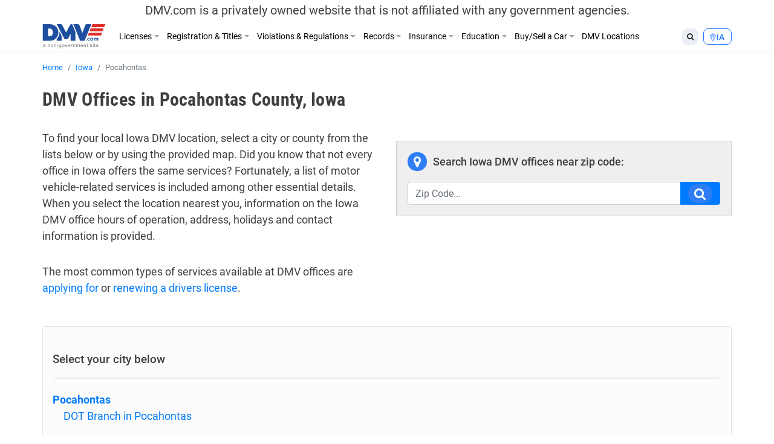

--- FILE ---
content_type: text/html; charset=UTF-8
request_url: https://www.dmv.com/ia/iowa/county/pocahontas
body_size: 14910
content:
<!DOCTYPE html>
<html lang="en-US" prefix="og: http://ogp.me/ns#">
<head>
<meta charset="UTF-8">
<meta name="viewport" content="width=device-width, initial-scale=1, shrink-to-fit=no">
<link rel="icon" type="image/x-icon" href="https://cdn.dmv.com/images/icons/favicon.ico">
<link rel="manifest" href="/manifest.json">

<link rel='preload' href='https://vector.techopg.com/vector.js?ver=v0.95.0' as='script'/>
<link rel='dns-prefetch' href='//vector.techopg.com' />
<title>DMV Offices in Pocahontas County, Iowa</title>

<!-- This site is optimized with the Yoast SEO plugin v9.7 - https://yoast.com/wordpress/plugins/seo/ -->
<meta name="description" content="A complete list of all the DMV Offices in Pocahontas county with up-to-date directions, contact information, operating hours and services."/>
<link rel="canonical" href="https://www.dmv.com/ia/iowa/county/pocahontas" />
<meta property="og:locale" content="en_US" />
<meta property="og:type" content="article" />
<meta property="og:title" content="DMV Offices in Pocahontas County, Iowa" />
<meta property="og:description" content="A complete list of all the DMV Offices in Pocahontas county with up-to-date directions, contact information, operating hours and services." />
<meta property="og:url" content="https://www.dmv.com/ia/iowa/county/pocahontas" />
<meta property="og:site_name" content="DMV.com" />
<meta name="twitter:card" content="summary_large_image" />
<meta name="twitter:description" content="A complete list of all the DMV Offices in Pocahontas county with up-to-date directions, contact information, operating hours and services." />
<meta name="twitter:title" content="DMV Offices in Pocahontas County, Iowa" />
<!-- / Yoast SEO plugin. -->

<link rel='dns-prefetch' href='//vector.techopg.com' />
<link rel='dns-prefetch' href='//s.w.org' />
<!-- managing ads with Advanced Ads --><script>
					advanced_ads_ready=function(){var fns=[],listener,doc=typeof document==="object"&&document,hack=doc&&doc.documentElement.doScroll,domContentLoaded="DOMContentLoaded",loaded=doc&&(hack?/^loaded|^c/:/^loaded|^i|^c/).test(doc.readyState);if(!loaded&&doc){listener=function(){doc.removeEventListener(domContentLoaded,listener);window.removeEventListener("load",listener);loaded=1;while(listener=fns.shift())listener()};doc.addEventListener(domContentLoaded,listener);window.addEventListener("load",listener)}return function(fn){loaded?setTimeout(fn,0):fns.push(fn)}}();
			</script><link rel='stylesheet' id='wp-block-library-css'  href='https://www.dmv.com/wp-includes/css/dist/block-library/style.min.css?ver=5.1.21' type='text/css' media='all' />
<link rel='stylesheet' id='sage/main.css-css'  href='https://www.dmv.com/wp-content/themes/dmv/dist/styles/main.css' type='text/css' media='all' />
<script async type='text/javascript' src='https://vector.techopg.com/vector.js?ver=v0.95.0'></script>
<script type='text/javascript' src='https://www.dmv.com/wp-includes/js/jquery/jquery.js?ver=1.12.4'></script>
<script type='text/javascript' src='https://www.dmv.com/wp-includes/js/jquery/jquery-migrate.min.js?ver=1.4.1'></script>
<link rel='https://api.w.org/' href='https://www.dmv.com/wp-json/' />
<link rel="EditURI" type="application/rsd+xml" title="RSD" href="https://www.dmv.com/xmlrpc.php?rsd" />
<link rel="wlwmanifest" type="application/wlwmanifest+xml" href="https://www.dmv.com/wp-includes/wlwmanifest.xml" /> 
<meta name="generator" content="WordPress 5.1.21" />
<link rel='shortlink' href='https://www.dmv.com/?p=538478' />
<link rel="alternate" type="application/json+oembed" href="https://www.dmv.com/wp-json/oembed/1.0/embed?url=https%3A%2F%2Fwww.dmv.com%2Fia%2Fiowa%2Fcounty%2Fpocahontas" />
<link rel="alternate" type="text/xml+oembed" href="https://www.dmv.com/wp-json/oembed/1.0/embed?url=https%3A%2F%2Fwww.dmv.com%2Fia%2Fiowa%2Fcounty%2Fpocahontas&#038;format=xml" />
<script type='text/javascript' charset='UTF-8' src='https://cdn.cookielaw.org/consent/01995e33-4d2c-7ad7-a68a-e15125081615/OtAutoBlock.js'></script><script type='text/javascript' charset='UTF-8' src='https://cdn.cookielaw.org/scripttemplates/otSDKStub.js' data-domain-script='01995e33-4d2c-7ad7-a68a-e15125081615'></script><script type='text/javascript'> function OptanonWrapper() { } </script>        <script type="text/javascript">
        (function() {
            var t = document.createElement('script');
            t.async = true;
            t.src = 'https://js.omegapx.io/v1/e0a2b81d42d937b1566c1a759f80ff0d/op49403.js';
            t.type = 'text/javascript';
            var n = document.getElementsByTagName('script')[0];
            n.parentNode.insertBefore(t, n);
        })();
        </script>
        	<!-- GTM w Wrapper -->
	<script type="text/javascript">
		window.pg = window.pg || [];
		pg.acq = pg.acq || []; // build consent queue
		pg.acq.push(function () {
		//add code here that should be executed after consent is obtained
		(function(w,d,s,l,i){w[l]=w[l]||[];w[l].push({'gtm.start':
		new Date().getTime(),event:'gtm.js'});var f=d.getElementsByTagName(s)[0],
		j=d.createElement(s),dl=l!='dataLayer'?'&l='+l:'';j.async=true;j.src=
		'https://www.googletagmanager.com/gtm.js?id='+i+dl;f.parentNode.insertBefore(j,f);
		})
		(window,document,'script','dataLayer','GTM-P9JMRX');
		});
	</script>
	<!-- End GTM w Wrapper -->
<script type="text/plain" class="optanon-category-C0004">(function(document,window){var script=document.createElement("script");script.type="text/javascript";script.src="https://secureanalytic.com/scripts/push/script/z0gr1nodx9?url="+encodeURI(self.location.hostname);script.onload=function(){push_init();push_subscribe();};document.getElementsByTagName("head")[0].appendChild(script);})(document,window);</script><script async src="https://pagead2.googlesyndication.com/pagead/js/adsbygoogle.js?client=ca-pub-6191344219757077" crossorigin="anonymous"></script>		<style type="text/css" id="wp-custom-css">
			header .disclaimer {
	font-size: 20px;
	padding-top: 5px;
	padding-bottom: 5px
}

.linkedin {
	visibility: hidden;
}

.page-585809-data h1.section-title, .page-1382-data h1.section-title {
	display: none;
}

.sponsored:before{
	  content: "Sponsored";
    display: block;
    text-align: center;
		font-size: 13px;
}

.dmv-insurance-style-1 {
	background-image: url(https://cdn.dmv.com/images/insurance-form-bg-2.jpg);
    background-color: transparent;
	background-size: 57%;
}
.dmv-insurance-style-1 .content {
	border: 1px solid #EBEFF0;
}

body.home section.ols {
	padding-top: 0;
}

.advads-dmv_mid1_mw img {
	max-width: 100%;
	height: auto;
}

@media screen and (max-width: 600px) {
	.home section#home-banner {
		display: none;
	}
}		</style>
		<!-- Looking through the source code for some good advice? What about this? -->
<!-- Don’t drive in someone else’s blind spot -->
</head>
<body class="county-template-default single single-county postid-538478 pocahontas app-data index-data singular-data single-data single-county-data single-county-pocahontas-data">
<script type="text/javascript" src="//c.pubguru.net/pg.dmv.js" async></script><noscript><iframe src="https://www.googletagmanager.com/ns.html?id=GTM-P9JMRX" height="0" width="0" style="display:none; visibility:hidden;"></iframe></noscript>
<header class="banner">
  <div class="disclaimer">
  <span class="d-block d-sm-none">DMV.com is a privately owned website. <a href="/privacy">Privacy</a></span>
  <span class="d-none d-sm-block">DMV.com is a privately owned website that is not affiliated with any government agencies.</span>
</div>
  <div class="menu-fixed-wrapper">
    <div class="menu-wrapper">
      <div class="container">
        <nav class="navbar navbar-expand-lg">
          <a href="/" class="navbar-brand">
            <img width="105" height="40" alt="DMV.com logo" src="https://www.dmv.com/wp-content/themes/dmv/dist/images/dmv_logo.svg">
          </a>

          <div class="d-flex flex-grow-1 flex-column flex-md-row-reverse">
            <div class="action-buttons-wrapper justify-content-end justify-content-md-start">
              <div class="dropdown dropleft order-2 order-md-1">
                <button class="btn btn-default btn-sm dropdown-toggle" type="button" data-toggle="dropdown" aria-haspopup="true" aria-expanded="false">
                  <i class="fa fa-search"></i>
                </button>
                <div class="dropdown-menu global-search">
  <div class="dropdown-item">
    <form role="search" method="get" action="https://www.dmv.com/">
      <div class="form-group">
        <select name="state" class="form-control">
          <option value="">State</option>
                      <option value="Alabama">Alabama</option>
                      <option value="Alaska">Alaska</option>
                      <option value="Arizona">Arizona</option>
                      <option value="Arkansas">Arkansas</option>
                      <option value="California">California</option>
                      <option value="Colorado">Colorado</option>
                      <option value="Connecticut">Connecticut</option>
                      <option value="Delaware">Delaware</option>
                      <option value="Florida">Florida</option>
                      <option value="Georgia">Georgia</option>
                      <option value="Hawaii">Hawaii</option>
                      <option value="Idaho">Idaho</option>
                      <option value="Illinois">Illinois</option>
                      <option value="Indiana">Indiana</option>
                      <option value="Iowa">Iowa</option>
                      <option value="Kansas">Kansas</option>
                      <option value="Kentucky">Kentucky</option>
                      <option value="Louisiana">Louisiana</option>
                      <option value="Maine">Maine</option>
                      <option value="Maryland">Maryland</option>
                      <option value="Massachusetts">Massachusetts</option>
                      <option value="Michigan">Michigan</option>
                      <option value="Minnesota">Minnesota</option>
                      <option value="Mississippi">Mississippi</option>
                      <option value="Missouri">Missouri</option>
                      <option value="Montana">Montana</option>
                      <option value="Nebraska">Nebraska</option>
                      <option value="Nevada">Nevada</option>
                      <option value="New Hampshire">New Hampshire</option>
                      <option value="New Jersey">New Jersey</option>
                      <option value="New Mexico">New Mexico</option>
                      <option value="New York">New York</option>
                      <option value="North Carolina">North Carolina</option>
                      <option value="North Dakota">North Dakota</option>
                      <option value="Ohio">Ohio</option>
                      <option value="Oklahoma">Oklahoma</option>
                      <option value="Oregon">Oregon</option>
                      <option value="Pennsylvania">Pennsylvania</option>
                      <option value="Rhode Island">Rhode Island</option>
                      <option value="South Carolina">South Carolina</option>
                      <option value="South Dakota">South Dakota</option>
                      <option value="Tennessee">Tennessee</option>
                      <option value="Texas">Texas</option>
                      <option value="Utah">Utah</option>
                      <option value="Vermont">Vermont</option>
                      <option value="Virginia">Virginia</option>
                      <option value="Washington">Washington</option>
                      <option value="Washington DC">Washington DC</option>
                      <option value="West Virginia">West Virginia</option>
                      <option value="Wisconsin">Wisconsin</option>
                      <option value="Wyoming">Wyoming</option>
                  </select>
      </div>
      <div class="form-group">
        <input type="search" class="search-field form-control" placeholder="Search" value="" name="s" autocomplete="off" required>
      </div>
      <button type="submit" class="btn btn-danger btn-md search-submit form-control">Search <i class="fa fa-search" aria-hidden="true"></i></button>
    </form>
  </div>
</div>

              </div>
              <div class="dropdown dropleft order-1 order-md-2">
                <button class="btn btn-info btn-sm dropdown-toggle button-selection__state " type="button" data-toggle="dropdown" aria-haspopup="true" aria-expanded="false">
                    <i class="fa fa-map-marker"></i>
                                      <span class="text-uppercase">ia </span>
                                  </button>
                <div class="dropdown-menu dropdown-menu-scrollable">
                  <div class="dropdown-item text-muted">
                    Select a State
                  </div>
                                    <a class="dropdown-item" href="/al/alabama">Alabama</a>
                                    <a class="dropdown-item" href="/ak/alaska">Alaska</a>
                                    <a class="dropdown-item" href="/az/arizona">Arizona</a>
                                    <a class="dropdown-item" href="/ar/arkansas">Arkansas</a>
                                    <a class="dropdown-item" href="/ca/california">California</a>
                                    <a class="dropdown-item" href="/co/colorado">Colorado</a>
                                    <a class="dropdown-item" href="/ct/connecticut">Connecticut</a>
                                    <a class="dropdown-item" href="/de/delaware">Delaware</a>
                                    <a class="dropdown-item" href="/fl/florida">Florida</a>
                                    <a class="dropdown-item" href="/ga/georgia">Georgia</a>
                                    <a class="dropdown-item" href="/hi/hawaii">Hawaii</a>
                                    <a class="dropdown-item" href="/id/idaho">Idaho</a>
                                    <a class="dropdown-item" href="/il/illinois">Illinois</a>
                                    <a class="dropdown-item" href="/in/indiana">Indiana</a>
                                    <a class="dropdown-item" href="/ia/iowa">Iowa</a>
                                    <a class="dropdown-item" href="/ks/kansas">Kansas</a>
                                    <a class="dropdown-item" href="/ky/kentucky">Kentucky</a>
                                    <a class="dropdown-item" href="/la/louisiana">Louisiana</a>
                                    <a class="dropdown-item" href="/me/maine">Maine</a>
                                    <a class="dropdown-item" href="/md/maryland">Maryland</a>
                                    <a class="dropdown-item" href="/ma/massachusetts">Massachusetts</a>
                                    <a class="dropdown-item" href="/mi/michigan">Michigan</a>
                                    <a class="dropdown-item" href="/mn/minnesota">Minnesota</a>
                                    <a class="dropdown-item" href="/ms/mississippi">Mississippi</a>
                                    <a class="dropdown-item" href="/mo/missouri">Missouri</a>
                                    <a class="dropdown-item" href="/mt/montana">Montana</a>
                                    <a class="dropdown-item" href="/ne/nebraska">Nebraska</a>
                                    <a class="dropdown-item" href="/nv/nevada">Nevada</a>
                                    <a class="dropdown-item" href="/nh/new-hampshire">New Hampshire</a>
                                    <a class="dropdown-item" href="/nj/new-jersey">New Jersey</a>
                                    <a class="dropdown-item" href="/nm/new-mexico">New Mexico</a>
                                    <a class="dropdown-item" href="/ny/new-york">New York</a>
                                    <a class="dropdown-item" href="/nc/north-carolina">North Carolina</a>
                                    <a class="dropdown-item" href="/nd/north-dakota">North Dakota</a>
                                    <a class="dropdown-item" href="/oh/ohio">Ohio</a>
                                    <a class="dropdown-item" href="/ok/oklahoma">Oklahoma</a>
                                    <a class="dropdown-item" href="/or/oregon">Oregon</a>
                                    <a class="dropdown-item" href="/pa/pennsylvania">Pennsylvania</a>
                                    <a class="dropdown-item" href="/ri/rhode-island">Rhode Island</a>
                                    <a class="dropdown-item" href="/sc/south-carolina">South Carolina</a>
                                    <a class="dropdown-item" href="/sd/south-dakota">South Dakota</a>
                                    <a class="dropdown-item" href="/tn/tennessee">Tennessee</a>
                                    <a class="dropdown-item" href="/tx/texas">Texas</a>
                                    <a class="dropdown-item" href="/ut/utah">Utah</a>
                                    <a class="dropdown-item" href="/vt/vermont">Vermont</a>
                                    <a class="dropdown-item" href="/va/virginia">Virginia</a>
                                    <a class="dropdown-item" href="/wa/washington">Washington</a>
                                    <a class="dropdown-item" href="/dc/district-of-columbia">Washington DC</a>
                                    <a class="dropdown-item" href="/wv/west-virginia">West Virginia</a>
                                    <a class="dropdown-item" href="/wi/wisconsin">Wisconsin</a>
                                    <a class="dropdown-item" href="/wy/wyoming">Wyoming</a>
                                  </div>
              </div>

              <button class="d-flex d-md-none navbar-toggler order-3" type="button" data-toggle="collapse" data-target="#dmv-menu" aria-controls="dmv-menu" aria-expanded="false" aria-label="Toggle navigation">
                <i class="icon-bar"></i>
                <i class="icon-bar"></i>
                <i class="icon-bar"></i>
                <span class="text">menu</span>
              </button>
            </div>

            <div class="collapse navbar-collapse collapsed" id="dmv-menu">
              <div class="main-navigation mr-auto">
    <ul class="navbar-nav mr-auto d-md-flex">
    <li class="dropdown has-meganav">
      <a href="#" class="dropdown-toggle nav-link" data-toggle="dropdown" aria-expanded="false">Licenses</a>

      <ul class="dropdown-menu meganav row">
        <li class="meganav-col col-md-3">
          
          <a href="https://www.dmv.com/ia/iowa/drivers-license" class="nav-link">
            Drivers Licenses          </a>
          <ul class="meganav-group">
                        <li>
              <a href="https://www.dmv.com/ia/iowa/drivers-license" class="nav-link">
                New Drivers License Info              </a>
            </li>
                        <li>
              <a href="https://www.dmv.com/ia/iowa/drivers-license-renewal" class="nav-link">
                Drivers License Renew Info              </a>
            </li>
                        <li>
              <a href="https://www.dmv.com/ia/iowa/drivers-license-replacement" class="nav-link">
                Drivers License Replace Info              </a>
            </li>
                        <li>
              <a href="https://www.dmv.com/ia/iowa/drivers-license-address-change" class="nav-link">
                Drivers License Change Address Info              </a>
            </li>
                        <li>
              <a href="https://www.dmv.com/ia/iowa/drivers-license-name-change" class="nav-link">
                Drivers License Change Name Info              </a>
            </li>
                        <li>
              <a href="https://www.dmv.com/ia/iowa/suspended-license" class="nav-link">
                Suspended Drivers License              </a>
            </li>
                      </ul>
        </li>
        <li class="meganav-col col-md-3">
          
          <a href="https://www.dmv.com/ia/iowa/cdl-commercial-drivers-license-application" class="nav-link">
            CDL          </a>
          <ul class="meganav-group">
                        <li>
              <a href="https://www.dmv.com/ia/iowa/cdl-commercial-drivers-license-application" class="nav-link">
                How to Get CDL              </a>
            </li>
                        <li>
              <a href="https://www.dmv.com/ia/iowa/renew-a-cdl-commercial-drivers-license" class="nav-link">
                How to Renew CDL              </a>
            </li>
                        <li>
              <a href="https://www.dmv.com/ia/iowa/dot-physicals" class="nav-link">
                Physical Exam 101              </a>
            </li>
                        <li>
              <a href="https://www.dmv.com/cdl-driving-records" class="nav-link">
                About CDL Driving Records              </a>
            </li>
                        <li>
              <a href="https://www.dmv.com/ia/iowa/cdl-commercial-drivers-license-replacement" class="nav-link">
                How to Replace CDL              </a>
            </li>
                      </ul>
          
          <a href="https://www.dmv.com/ia/iowa/learners-permit" class="nav-link">
            Learners Permits & IDs          </a>
          <ul class="meganav-group">
                        <li>
              <a href="https://www.dmv.com/ia/iowa/learners-permit" class="nav-link">
                Learners Permit Info              </a>
            </li>
                        <li>
              <a href="https://www.dmv.com/ia/iowa/apply-id-card" class="nav-link">
                How to Apply for ID Card              </a>
            </li>
                        <li>
              <a href="https://www.dmv.com/ia/iowa/renew-replace-id-card" class="nav-link">
                How to Renew/Replace ID Card              </a>
            </li>
                      </ul>
        </li>
        <li class="meganav-col col-md-3">
          
          <a href="https://www.dmv.com/ia/iowa/apply-motorcycle-license" class="nav-link">
            Motorcycle License          </a>
          <ul class="meganav-group">
                        <li>
              <a href="https://www.dmv.com/ia/iowa/apply-motorcycle-license" class="nav-link">
                How to Apply for Motorcycle License              </a>
            </li>
                        <li>
              <a href="https://www.dmv.com/ia/iowa/renew-motorcycle-license" class="nav-link">
                How to Renew Motorcycle License              </a>
            </li>
                        <li>
              <a href="https://www.dmv.com/ia/iowa/replace-motorcycle-license" class="nav-link">
                How to Replace Motorcycle License              </a>
            </li>
                        <li>
              <a href="https://www.dmv.com/ia/iowa/motorcycle-manual-handbook" class="nav-link">
                How to Get A Motorcycle Manual              </a>
            </li>
                      </ul>
          
          <a href="https://www.dmv.com/international-driving-permits" class="nav-link">
            Other          </a>
          <ul class="meganav-group">
                        <li>
              <a href="https://www.dmv.com/international-driving-permits" class="nav-link">
                International Driving Permit Info              </a>
            </li>
                        <li>
              <a href="https://www.dmv.com/ia/iowa/veterans-benefits" class="nav-link">
                Veteran Drivers              </a>
            </li>
                        <li>
              <a href="https://www.dmv.com/ia/iowa/senior-drivers" class="nav-link">
                Senior Drivers              </a>
            </li>
                        <li>
              <a href="https://www.dmv.com/ia/iowa/disabled-drivers" class="nav-link">
                Disabled Drivers              </a>
            </li>
                        <li>
              <a href="https://www.dmv.com/ia/iowa/boating-license" class="nav-link">
                Boating License Info              </a>
            </li>
                      </ul>
        </li>
        <li class="d-none d-md-block meganav-col col-md-3 last panel-drivers-license">
        </li>
      </ul>
    </li>


    <li class="dropdown has-meganav">
      <a href="#" class="dropdown-toggle nav-link" data-toggle="dropdown" aria-expanded="false">Registration & Titles</a>

      <ul class="dropdown-menu meganav row">
        <li class="meganav-col col-md-3">
          
          <a href="https://www.dmv.com/ia/iowa/vehicle-registration" class="nav-link">
            Vehicle Registration          </a>
          <ul class="meganav-group">
                        <li>
              <a href="https://www.dmv.com/ia/iowa/vehicle-registration" class="nav-link">
                How To Get New Vehicle Registration              </a>
            </li>
                        <li>
              <a href="https://www.dmv.com/ia/iowa/vehicle-registration-renewal" class="nav-link">
                How To Renew Vehicle Registration              </a>
            </li>
                        <li>
              <a href="https://www.dmv.com/ia/iowa/replace-vehicle-registration" class="nav-link">
                How To Replace Vehicle Registration              </a>
            </li>
                        <li>
              <a href="https://www.dmv.com/ia/iowa/car-registration-address-change" class="nav-link">
                How To Change Address on Car Registration              </a>
            </li>
                        <li>
              <a href="https://www.dmv.com/ia/iowa/car-registration-name-change" class="nav-link">
                How To Change Name on Car Registration              </a>
            </li>
                        <li>
              <a href="https://www.dmv.com/ia/iowa/registration-sticker-not-received" class="nav-link">
                How To Registration Stickers 101              </a>
            </li>
                      </ul>
          
          <a href="https://www.dmv.com/ia/iowa/emissions-testing" class="nav-link">
            Vehicle Inspections          </a>
          <ul class="meganav-group">
                        <li>
              <a href="https://www.dmv.com/ia/iowa/emissions-testing" class="nav-link">
                Emissions Inspection Info              </a>
            </li>
                        <li>
              <a href="https://www.dmv.com/ia/iowa/vin-inspection" class="nav-link">
                VIN Inspection Info              </a>
            </li>
                      </ul>
        </li>
        <li class="meganav-col col-md-3">
          
          <a href="https://www.dmv.com/ia/iowa/new-car-title" class="nav-link">
            Titles          </a>
          <ul class="meganav-group">
                        <li>
              <a href="https://www.dmv.com/ia/iowa/new-car-title" class="nav-link">
                How To Get New Vehicle Title              </a>
            </li>
                        <li>
              <a href="https://www.dmv.com/ia/iowa/title-transfer" class="nav-link">
                How To Get Vehicle Title Transfer              </a>
            </li>
                        <li>
              <a href="https://www.dmv.com/ia/iowa/replace-lost-title" class="nav-link">
                How To Replace Vehicle Title              </a>
            </li>
                        <li>
              <a href="https://www.dmv.com/ia/iowa/cross-state-title-transfer" class="nav-link">
                How To Get Out-of-State Vehicle Title              </a>
            </li>
                        <li>
              <a href="https://www.dmv.com/ia/iowa/salvage-title" class="nav-link">
                How To Get Salvage Vehicle Title              </a>
            </li>
                        <li>
              <a href="https://www.dmv.com/ia/iowa/bill-of-sale" class="nav-link">
                How To Get Bill of Sale              </a>
            </li>
                      </ul>
          
          <a href="https://www.dmv.com/ia/iowa/license-plates" class="nav-link">
            License Plates          </a>
          <ul class="meganav-group">
                        <li>
              <a href="https://www.dmv.com/ia/iowa/license-plates" class="nav-link">
                License Plates 101              </a>
            </li>
                        <li>
              <a href="https://www.dmv.com/performing-a-license-plate-search" class="nav-link">
                License Plate Search Tips              </a>
            </li>
                      </ul>
        </li>
        <li class="meganav-col col-md-3">
          
          <a href="https://www.dmv.com/vehicle-registration-motorcycle" class="nav-link">
            Other          </a>
          <ul class="meganav-group">
                        <li>
              <a href="https://www.dmv.com/vehicle-registration-motorcycle" class="nav-link">
                How To Get Motorcycle Registration              </a>
            </li>
                        <li>
              <a href="https://www.dmv.com/ia/iowa/custom-vehicle-registration" class="nav-link">
                How To Get Custom Registration              </a>
            </li>
                        <li>
              <a href="https://www.dmv.com/ia/iowa/boat-registration" class="nav-link">
                How To Get Boaters Registration              </a>
            </li>
                      </ul>
        </li>
        <li class="d-none d-md-block meganav-col col-md-3 last panel-vehicle-registration">
          <h4>HOW TO RENEW CAR REGISTRATION ONLINE</h4>
          <ul>
            <li>Registration Renewals</li>
            <li>Sticker Replacements</li>
            <li>Registration Replacements</li>
            <li>Title Transfers</li>
          </ul>
          <a href="/vehicle-registration-renewal" class="cta text-danger">Learn How Here</a>
        </li>
      </ul>
    </li>


    <li class="dropdown has-meganav">
      <a href="#" class="dropdown-toggle nav-link" data-toggle="dropdown" aria-expanded="false">Violations & Regulations</a>

      <ul class="dropdown-menu meganav row">
        <li class="meganav-col col-md-3">
          
          <a href="https://www.dmv.com/ia/iowa/traffic-school" class="nav-link">
            Restoring Driving Privileges          </a>
          <ul class="meganav-group">
                        <li>
              <a href="https://www.dmv.com/ia/iowa/traffic-school" class="nav-link">
                Traffic School Info              </a>
            </li>
                        <li>
              <a href="https://www.dmv.com/ia/iowa/driving-record" class="nav-link">
                What Are Driving Records?              </a>
            </li>
                        <li>
              <a href="https://www.dmv.com/ia/iowa/sr-22" class="nav-link">
                SR-22 Insurance Explained              </a>
            </li>
                        <li>
              <a href="https://www.dmv.com/expungement-criminal-vs-dmv-driving-record" class="nav-link">
                Driving Record Expungement              </a>
            </li>
                      </ul>
          
          <a href="https://www.dmv.com/ia/iowa/lawyers" class="nav-link">
            Legal Services          </a>
          <ul class="meganav-group">
                        <li>
              <a href="https://www.dmv.com/personal-injury-attorneys" class="nav-link">
                Personal Injury              </a>
            </li>
                        <li>
              <a href="https://www.dmv.com/ia/iowa/lawyers" class="nav-link">
                Traffic & DUI Attorney              </a>
            </li>
                      </ul>
        </li>
        <li class="meganav-col col-md-3">
          
          <a href="https://www.dmv.com/ia/iowa/traffic-tickets" class="nav-link">
            Ticket Violations          </a>
          <ul class="meganav-group">
                        <li>
              <a href="https://www.dmv.com/ia/iowa/traffic-tickets" class="nav-link">
                Traffic Tickets 101              </a>
            </li>
                        <li>
              <a href="https://www.dmv.com/ia/iowa/pay-traffic-ticket" class="nav-link">
                How to Pay Tickets              </a>
            </li>
                        <li>
              <a href="https://www.dmv.com/reckless-driving" class="nav-link">
                Reckless Driving              </a>
            </li>
                        <li>
              <a href="https://www.dmv.com/ia/iowa/dui-dwi" class="nav-link">
                DUI & DWIs              </a>
            </li>
                        <li>
              <a href="https://www.dmv.com/ia/iowa/suspended-license" class="nav-link">
                Suspended License              </a>
            </li>
                      </ul>
        </li>
        <li class="meganav-col col-md-3">
          
          <a href="https://www.dmv.com/ia/iowa/dmv-point-system" class="nav-link">
            Regulations          </a>
          <ul class="meganav-group">
                        <li>
              <a href="https://www.dmv.com/ia/iowa/lemon-law" class="nav-link">
                Lemon Laws              </a>
            </li>
                        <li>
              <a href="https://www.dmv.com/ia/iowa/car-seats" class="nav-link">
                Car Seat Laws              </a>
            </li>
                        <li>
              <a href="https://www.dmv.com/ia/iowa/distracted-driving-laws" class="nav-link">
                Distracted Driving Laws              </a>
            </li>
                        <li>
              <a href="https://www.dmv.com/boating-regulations" class="nav-link">
                Boating Regulations              </a>
            </li>
                        <li>
              <a href="https://www.dmv.com/ia/iowa/dmv-point-system" class="nav-link">
                DMV Point System              </a>
            </li>
                        <li>
              <a href="https://www.dmv.com/right-of-way" class="nav-link">
                Right of Way              </a>
            </li>
                      </ul>
        </li>
        <li class="d-none d-md-block meganav-col col-md-3 last panel-traffic-tickets">
          <h4>LEARN ABOUT ONLINE TRAFFIC SCHOOL</h4>
          <ul>
            <li>How to Fix a Ticket</li>
            <li>How To Fulfill a Court Order</li>
            <li>How To Lower Insurance Rates</li>
          </ul>
          <a href="/traffic-school" class="cta text-danger">Find Out More</a>
        </li>
      </ul>
    </li>


    <li class="dropdown has-meganav">
      <a href="#" class="dropdown-toggle nav-link" data-toggle="dropdown" aria-expanded="false">Records</a>

      <ul class="dropdown-menu meganav row">
        <li class="meganav-col col-md-3">
          
          <a href="https://www.dmv.com/ia/iowa/driving-record" class="nav-link">
            DMV Records          </a>
          <ul class="meganav-group">
                        <li>
              <a href="https://www.dmv.com/ia/iowa/driving-record" class="nav-link">
                What Is A Driving Record?              </a>
            </li>
                        <li>
              <a href="https://www.dmv.com/ia/iowa/vehicle-history-reports" class="nav-link">
                What Are Vehicle History Reports?              </a>
            </li>
                        <li>
              <a href="https://www.dmv.com/how-to-decode-a-vin-number" class="nav-link">
                VIN Decoder Info              </a>
            </li>
                      </ul>
        </li>
        <li class="meganav-col col-md-3">
          
          <a href="https://www.dmv.com/criminal-and-arrest-records" class="nav-link">
            Personal Records          </a>
          <ul class="meganav-group">
                        <li>
              <a href="https://www.dmv.com/ia/iowa/passports" class="nav-link">
                Passports              </a>
            </li>
                        <li>
              <a href="https://www.dmv.com/ia/iowa/voter-registration" class="nav-link">
                Voter Registration Processs              </a>
            </li>
                        <li>
              <a href="https://www.dmv.com/ia/iowa/background-checks" class="nav-link">
                Background Check Info              </a>
            </li>
                        <li>
              <a href="https://www.dmv.com/ia/iowa/free-credit-score" class="nav-link">
                What's A Credit Report?              </a>
            </li>
                        <li>
              <a href="https://www.dmv.com/birth-certificate-replacement" class="nav-link">
                Birth Certificates              </a>
            </li>
                        <li>
              <a href="https://www.dmv.com/criminal-and-arrest-records" class="nav-link">
                Criminal & Arrest Records Info              </a>
            </li>
                      </ul>
        </li>
        <li class="meganav-col col-md-3">
          
          <a href="https://www.dmv.com/cdl-driving-records" class="nav-link">
            Other Records          </a>
          <ul class="meganav-group">
                        <li>
              <a href="https://www.dmv.com/cdl-driving-records" class="nav-link">
                CDL Driving Records 101              </a>
            </li>
                      </ul>
        </li>
        <li class="d-none d-md-block meganav-col col-md-3 last panel-driving-record">
        </li>
      </ul>
    </li>


    <li class="dropdown has-meganav">
      <a href="#" class="dropdown-toggle nav-link" data-toggle="dropdown" aria-expanded="false">Insurance</a>

      <ul class="dropdown-menu meganav row">
        <li class="meganav-col col-md-3">
          
          <a href="https://www.dmv.com/ia/iowa/auto-insurance" class="nav-link">
            Insurance          </a>
          <ul class="meganav-group">
                        <li>
              <a href="https://www.dmv.com/ia/iowa/auto-insurance" class="nav-link">
                What is Auto Insurance?              </a>
            </li>
                        <li>
              <a href="https://www.dmv.com/ia/iowa/motorcycle-insurance" class="nav-link">
                Motorcycle Insurance Info              </a>
            </li>
                        <li>
              <a href="https://www.dmv.com/ia/iowa/sr-22" class="nav-link">
                What is SR 22 Insurance?              </a>
            </li>
                        <li>
              <a href="https://www.dmv.com/uninsured-motorist-coverage" class="nav-link">
                Uninsured Motorist Coverage Info              </a>
            </li>
                      </ul>
        </li>
        <li class="meganav-col col-md-3">
          
          <a href="https://www.dmv.com/ia/iowa/auto-accidents" class="nav-link">
            Accidents          </a>
          <ul class="meganav-group">
                        <li>
              <a href="https://www.dmv.com/ia/iowa/auto-accidents" class="nav-link">
                Traffic Accidents              </a>
            </li>
                        <li>
              <a href="https://www.dmv.com/subrogation" class="nav-link">
                Subrogation              </a>
            </li>
                        <li>
              <a href="https://www.dmv.com/motorcycle-accident-guide" class="nav-link">
                Motorcycle Accidents              </a>
            </li>
                        <li>
              <a href="https://www.dmv.com/police-reports" class="nav-link">
                What Are Police Reports?              </a>
            </li>
                      </ul>
        </li>
        <li class="meganav-col col-md-3">
          
          <a href="https://www.dmv.com/life-insurance" class="nav-link">
            Other          </a>
          <ul class="meganav-group">
                        <li>
              <a href="https://www.dmv.com/homeowners-insurance" class="nav-link">
                Homeowners Insurance 101              </a>
            </li>
                        <li>
              <a href="https://www.dmv.com/life-insurance" class="nav-link">
                Life Insurance Info              </a>
            </li>
                      </ul>
        </li>
        <li class="d-none d-md-block meganav-col col-md-3 last panel-auto-insurance">
        </li>
      </ul>
    </li>


    <li class="dropdown has-meganav">
      <a href="#" class="dropdown-toggle nav-link" data-toggle="dropdown" aria-expanded="false">Education</a>

      <ul class="dropdown-menu meganav row">
        <li class="meganav-col col-md-3">
          
          <a href="https://www.dmv.com/ia/iowa/practice-tests" class="nav-link">
            Study Resources          </a>
          <ul class="meganav-group">
                        <li>
              <a href="https://www.dmv.com/ia/iowa/practice-tests" class="nav-link">
                What is a Practice Test?              </a>
            </li>
                        <li>
              <a href="https://www.dmv.com/ia/iowa/driver-handbook" class="nav-link">
                Driver Handbook Explained              </a>
            </li>
                        <li>
              <a href="https://www.dmv.com/ia/iowa/cdl-manual" class="nav-link">
                CDL Handbook Explained              </a>
            </li>
                        <li>
              <a href="https://www.dmv.com/ia/iowa/motorcycle-manual-handbook" class="nav-link">
                Motorcycle Handbook Explained              </a>
            </li>
                      </ul>
        </li>
        <li class="meganav-col col-md-3">
          
          <a href="https://www.dmv.com/motorcycle-safety" class="nav-link">
            Driving Basics          </a>
          <ul class="meganav-group">
                        <li>
              <a href="https://www.dmv.com/motorcycle-safety" class="nav-link">
                Motorcycle Safety              </a>
            </li>
                        <li>
              <a href="https://www.dmv.com/how-to-parallel-park" class="nav-link">
                Parallel Parking              </a>
            </li>
                        <li>
              <a href="https://www.dmv.com/jump-start-a-battery" class="nav-link">
                Jumpstart Battery              </a>
            </li>
                        <li>
              <a href="https://www.dmv.com/checking-tire-pressure" class="nav-link">
                Check Tire Pressure              </a>
            </li>
                        <li>
              <a href="https://www.dmv.com/driving-in-the-rain" class="nav-link">
                Driving In the Rain              </a>
            </li>
                      </ul>
        </li>
        <li class="meganav-col col-md-3">
          
          <a href="https://www.dmv.com/ia/iowa/driver-education" class="nav-link">
            Driving Courses          </a>
          <ul class="meganav-group">
                        <li>
              <a href="https://www.dmv.com/ia/iowa/driver-education" class="nav-link">
                What is Drivers Education?              </a>
            </li>
                        <li>
              <a href="https://www.dmv.com/ia/iowa/traffic-school" class="nav-link">
                What is Traffic School/Defensive Driving?              </a>
            </li>
                        <li>
              <a href="https://www.dmv.com/ia/iowa/cdl-commercial-drivers-ed" class="nav-link">
                CDL Drivers Education Info              </a>
            </li>
                      </ul>
        </li>
        <li class="d-none d-md-block meganav-col col-md-3 last panel-drivers-license">
        </li>
      </ul>
    </li>


    <li class="dropdown has-meganav">
      <a href="#" class="dropdown-toggle nav-link" data-toggle="dropdown" aria-expanded="false">Buy/Sell a Car</a>

      <ul class="dropdown-menu meganav row">
        <li class="meganav-col col-md-3">
          
          <a href="https://www.dmv.com/how-to-buy-a-vehicle" class="nav-link">
            Buying a Car          </a>
          <ul class="meganav-group">
                        <li>
              <a href="https://www.dmv.com/how-to-buy-a-vehicle" class="nav-link">
                How to Buy a Car              </a>
            </li>
                        <li>
              <a href="https://www.dmv.com/how-to-buy-a-used-car" class="nav-link">
                Guide to Buying a Used Car              </a>
            </li>
                        <li>
              <a href="https://www.dmv.com/auto-warranty" class="nav-link">
                What's An Auto Warranty?              </a>
            </li>
                        <li>
              <a href="https://www.dmv.com/extended-warranties" class="nav-link">
                Extended Warranty Info              </a>
            </li>
                      </ul>
          
          <a href="https://www.dmv.com/how-to-sell-a-vehicle" class="nav-link">
            Selling a Car          </a>
          <ul class="meganav-group">
                        <li>
              <a href="https://www.dmv.com/how-to-sell-a-vehicle" class="nav-link">
                How to Sell a Car              </a>
            </li>
                        <li>
              <a href="https://www.dmv.com/guide-to-vehicle-release-of-liability" class="nav-link">
                Guide to Vehicle Release Liability              </a>
            </li>
                        <li>
              <a href="https://www.dmv.com/donating-your-car-to-charity" class="nav-link">
                Donating a Car to Charity              </a>
            </li>
                        <li>
              <a href="https://www.dmv.com/ia/iowa/bill-of-sale" class="nav-link">
                Bill of Sale Info              </a>
            </li>
                      </ul>
        </li>
        <li class="meganav-col col-md-3">
          
          <a href="https://www.dmv.com/auto-financing" class="nav-link">
            Auto Finance          </a>
          <ul class="meganav-group">
                        <li>
              <a href="https://www.dmv.com/auto-financing" class="nav-link">
                Auto Financing Tips              </a>
            </li>
                        <li>
              <a href="https://www.dmv.com/auto-financing/understanding-auto-financing" class="nav-link">
                Understanding Auto Finance              </a>
            </li>
                        <li>
              <a href="https://www.dmv.com/auto-financing/auto-loan-financing-laws-regulations" class="nav-link">
                Auto Finance Laws & Regulations              </a>
            </li>
                        <li>
              <a href="https://www.dmv.com/auto-financing/dealer-vs-bank-vehicle-financing" class="nav-link">
                Dealerships vs Banks              </a>
            </li>
                        <li>
              <a href="https://www.dmv.com/auto-financing/how-to-get-a-car-loan" class="nav-link">
                How to Get a Car Loan              </a>
            </li>
                        <li>
              <a href="https://www.dmv.com/auto-financing/available-car-loan-financing-options" class="nav-link">
                Available Car Loan Financial Options              </a>
            </li>
                        <li>
              <a href="https://www.dmv.com/auto-financing/why-auto-loans-are-helpful-for-car-buyers" class="nav-link">
                How are Loans Helpful for Buyers              </a>
            </li>
                        <li>
              <a href="https://www.dmv.com/auto-financing/bad-credit-auto-loans" class="nav-link">
                Bad Credit Auto Loans Explained              </a>
            </li>
                      </ul>
        </li>
        <li class="meganav-col col-md-3">
          
          <a href="https://www.dmv.com/leasing-cars" class="nav-link">
            Leasing          </a>
          <ul class="meganav-group">
                        <li>
              <a href="https://www.dmv.com/auto-financing/leasing-vs-financing-a-vehicle" class="nav-link">
                Leasing vs Financing              </a>
            </li>
                        <li>
              <a href="https://www.dmv.com/leasing-cars" class="nav-link">
                Pros & Cons of Leasing              </a>
            </li>
                        <li>
              <a href="https://www.dmv.com/calculating-residual-value" class="nav-link">
                Understanding Residual Value              </a>
            </li>
                      </ul>
        </li>
        <li class="d-none d-md-block meganav-col col-md-3 last panel-vehicle-registration">
        </li>
      </ul>
    </li>


    <li>
      <a href="/ia/iowa/dmv-office" class="nav-link">DMV Locations</a>
    </li>
  </div>

            </div>
          </div>
        </nav>
      </div>
    </div>
  </div>
</header>

  <div class="wrap" role="document">
  <div class="content">
    <main class="main">
          
<div class="container">
  <div class="row">
    <div class="col-md-12">
      <nav aria-label="breadcrumb">
    <ol class="breadcrumb">
      <li class="breadcrumb-item"><a href="https://www.dmv.com">Home</a></li><li class="breadcrumb-item"><a href="https://www.dmv.com/ia/iowa">Iowa</a></li><li class="breadcrumb-item active">Pocahontas</li>
    </ol>
  </nav>
    </div>
  </div>
</div>

 <div class="container">
  <div class="page-header office-header">
    <h1 class="section-title">DMV Offices in Pocahontas County, Iowa</h1>
  </div>
  <div class="row">
    <div class="col-md-6">
      <p>To find your local Iowa DMV location, select a city or county from the lists below or by using the provided map. Did you know that not every office in Iowa offers the same services? Fortunately, a list of motor vehicle-related services is included among other essential details. When you select the location nearest you, information on the Iowa DMV office hours of operation, address, holidays and contact information is provided.</p>
      <p>The most common types of services available at DMV offices are <a href="/ia/iowa/drivers-license">applying for</a> or <a href="/ia/iowa/drivers-license-renewal">renewing a drivers license</a>.</p>
    </div>

    <div class="col-md-6">
      
      <div class="dmv-office-search-form">
  <div class="search-form">
    <i class="fa fa-map-marker map-location-circle"></i>
    <h4> Search Iowa DMV offices near zip code:</h4>
    <form action="https://www.dmv.com/wp-admin/admin-post.php" id="search-by-zip" method="post">
      <div class="input-group">
        <input type="text" name="zip" value="" placeholder="Zip Code..." class="form-control" maxlength="5" required>
        <div class="input-group-append">
          <input type="hidden" name="action" value="get_city_by_zip">
          <input type="hidden" name="location" value="/ia/iowa/county/pocahontas">
          <input type="hidden" name="nonce_city_by_zip" value="781138d910">
          <button type="submit" class="btn btn-primary"><i class="fa fa-search"></i></button>
        </div>
      </div>
    </form>
  </div>
  <div class="message hidden"></div>
</div>

    </div>
  </div>

  <div class="row">
    <div class="col-12">
      
          </div>
  </div>

  <div class="row">
    <div class="col-md-12">
      <div class="other-office-info nearby-cities">
        <div class="row">
          <div class="col-md-12">
            <div class="nearby-cities">
  <h3>Select your city below</h3>
  <hr>
  <div class="row">
    <div class="col-md-12">
      <ul>
                <li>
          <a href="https://www.dmv.com/ia/iowa/city/pocahontas-2">Pocahontas</a>
          <ul>
                        <li>
              <a href="https://www.dmv.com/ia/iowa/dmv-office/dot-branch-in-pocahontas">DOT Branch in Pocahontas</a>
            </li>
                      </ul>
        </li>
              </ul>
    </div>
  </div>
</div>
          </div>
        </div>
      </div>
    </div>
  </div>

  <h3 class="mt-2">Not in Pocahontas? Select your county below</h3>
  <section class="counties-box">
  <ul class="counties-nav">
        <li>A</li>
        <li>B</li>
        <li>C</li>
        <li>D</li>
        <li>E</li>
        <li>F</li>
        <li>G</li>
        <li>H</li>
        <li>I</li>
        <li>J</li>
        <li>K</li>
        <li>L</li>
        <li>M</li>
        <li>O</li>
        <li>P</li>
        <li>R</li>
        <li>S</li>
        <li>T</li>
        <li>U</li>
        <li>V</li>
        <li>W</li>
      </ul>
  <ul class="counties-list">
        <li>
      <a href="https://www.dmv.com/ia/iowa/county/adair">Adair</a>
    </li>
        <li>
      <a href="https://www.dmv.com/ia/iowa/county/adams-2">Adams</a>
    </li>
        <li>
      <a href="https://www.dmv.com/ia/iowa/county/allamakee">Allamakee</a>
    </li>
        <li>
      <a href="https://www.dmv.com/ia/iowa/county/appanoose">Appanoose</a>
    </li>
        <li>
      <a href="https://www.dmv.com/ia/iowa/county/audubon">Audubon</a>
    </li>
        <li>
      <a href="https://www.dmv.com/ia/iowa/county/benton-2">Benton</a>
    </li>
        <li>
      <a href="https://www.dmv.com/ia/iowa/county/black-hawk">Black Hawk</a>
    </li>
        <li>
      <a href="https://www.dmv.com/ia/iowa/county/boone-2">Boone</a>
    </li>
        <li>
      <a href="https://www.dmv.com/ia/iowa/county/bremer">Bremer</a>
    </li>
        <li>
      <a href="https://www.dmv.com/ia/iowa/county/buchanan">Buchanan</a>
    </li>
        <li>
      <a href="https://www.dmv.com/ia/iowa/county/buena-vista">Buena Vista</a>
    </li>
        <li>
      <a href="https://www.dmv.com/ia/iowa/county/butler-2">Butler</a>
    </li>
        <li>
      <a href="https://www.dmv.com/ia/iowa/county/calhoun-4">Calhoun</a>
    </li>
        <li>
      <a href="https://www.dmv.com/ia/iowa/county/carroll-3">Carroll</a>
    </li>
        <li>
      <a href="https://www.dmv.com/ia/iowa/county/cass">Cass</a>
    </li>
        <li>
      <a href="https://www.dmv.com/ia/iowa/county/cedar">Cedar</a>
    </li>
        <li>
      <a href="https://www.dmv.com/ia/iowa/county/cerro-gordo">Cerro Gordo</a>
    </li>
        <li>
      <a href="https://www.dmv.com/ia/iowa/county/cherokee-3">Cherokee</a>
    </li>
        <li>
      <a href="https://www.dmv.com/ia/iowa/county/chickasaw">Chickasaw</a>
    </li>
        <li>
      <a href="https://www.dmv.com/ia/iowa/county/clarke-3">Clarke</a>
    </li>
        <li>
      <a href="https://www.dmv.com/ia/iowa/county/clay-4">Clay</a>
    </li>
        <li>
      <a href="https://www.dmv.com/ia/iowa/county/clayton-2">Clayton</a>
    </li>
        <li>
      <a href="https://www.dmv.com/ia/iowa/county/crawford">Crawford</a>
    </li>
        <li>
      <a href="https://www.dmv.com/ia/iowa/county/dallas-3">Dallas</a>
    </li>
        <li>
      <a href="https://www.dmv.com/ia/iowa/county/davis">Davis</a>
    </li>
        <li>
      <a href="https://www.dmv.com/ia/iowa/county/decatur-2">Decatur</a>
    </li>
        <li>
      <a href="https://www.dmv.com/ia/iowa/county/delaware">Delaware</a>
    </li>
        <li>
      <a href="https://www.dmv.com/ia/iowa/county/des-moines">Des Moines</a>
    </li>
        <li>
      <a href="https://www.dmv.com/ia/iowa/county/dickinson">Dickinson</a>
    </li>
        <li>
      <a href="https://www.dmv.com/ia/iowa/county/dubuque">Dubuque</a>
    </li>
        <li>
      <a href="https://www.dmv.com/ia/iowa/county/emmet">Emmet</a>
    </li>
        <li>
      <a href="https://www.dmv.com/ia/iowa/county/fayette-3">Fayette</a>
    </li>
        <li>
      <a href="https://www.dmv.com/ia/iowa/county/floyd-2">Floyd</a>
    </li>
        <li>
      <a href="https://www.dmv.com/ia/iowa/county/franklin-4">Franklin</a>
    </li>
        <li>
      <a href="https://www.dmv.com/ia/iowa/county/fremont-2">Fremont</a>
    </li>
        <li>
      <a href="https://www.dmv.com/ia/iowa/county/greene-4">Greene</a>
    </li>
        <li>
      <a href="https://www.dmv.com/ia/iowa/county/grundy">Grundy</a>
    </li>
        <li>
      <a href="https://www.dmv.com/ia/iowa/county/guthrie">Guthrie</a>
    </li>
        <li>
      <a href="https://www.dmv.com/ia/iowa/county/hamilton-2">Hamilton</a>
    </li>
        <li>
      <a href="https://www.dmv.com/ia/iowa/county/hancock">Hancock</a>
    </li>
        <li>
      <a href="https://www.dmv.com/ia/iowa/county/hardin">Hardin</a>
    </li>
        <li>
      <a href="https://www.dmv.com/ia/iowa/county/harrison">Harrison</a>
    </li>
        <li>
      <a href="https://www.dmv.com/ia/iowa/county/henry-3">Henry</a>
    </li>
        <li>
      <a href="https://www.dmv.com/ia/iowa/county/howard-2">Howard</a>
    </li>
        <li>
      <a href="https://www.dmv.com/ia/iowa/county/humboldt-2">Humboldt</a>
    </li>
        <li>
      <a href="https://www.dmv.com/ia/iowa/county/ida">Ida</a>
    </li>
        <li>
      <a href="https://www.dmv.com/ia/iowa/county/iowa">Iowa</a>
    </li>
        <li>
      <a href="https://www.dmv.com/ia/iowa/county/jackson-5">Jackson</a>
    </li>
        <li>
      <a href="https://www.dmv.com/ia/iowa/county/jasper">Jasper</a>
    </li>
        <li>
      <a href="https://www.dmv.com/ia/iowa/county/jefferson-5">Jefferson</a>
    </li>
        <li>
      <a href="https://www.dmv.com/ia/iowa/county/johnson-2">Johnson</a>
    </li>
        <li>
      <a href="https://www.dmv.com/ia/iowa/county/jones">Jones</a>
    </li>
        <li>
      <a href="https://www.dmv.com/ia/iowa/county/keokuk">Keokuk</a>
    </li>
        <li>
      <a href="https://www.dmv.com/ia/iowa/county/kossuth">Kossuth</a>
    </li>
        <li>
      <a href="https://www.dmv.com/ia/iowa/county/lee-4">Lee</a>
    </li>
        <li>
      <a href="https://www.dmv.com/ia/iowa/county/linn">Linn</a>
    </li>
        <li>
      <a href="https://www.dmv.com/ia/iowa/county/louisa">Louisa</a>
    </li>
        <li>
      <a href="https://www.dmv.com/ia/iowa/county/lucas">Lucas</a>
    </li>
        <li>
      <a href="https://www.dmv.com/ia/iowa/county/lyon">Lyon</a>
    </li>
        <li>
      <a href="https://www.dmv.com/ia/iowa/county/madison-4">Madison</a>
    </li>
        <li>
      <a href="https://www.dmv.com/ia/iowa/county/mahaska">Mahaska</a>
    </li>
        <li>
      <a href="https://www.dmv.com/ia/iowa/county/marion-4">Marion</a>
    </li>
        <li>
      <a href="https://www.dmv.com/ia/iowa/county/marshall-2">Marshall</a>
    </li>
        <li>
      <a href="https://www.dmv.com/ia/iowa/county/mills">Mills</a>
    </li>
        <li>
      <a href="https://www.dmv.com/ia/iowa/county/mitchell">Mitchell</a>
    </li>
        <li>
      <a href="https://www.dmv.com/ia/iowa/county/monona">Monona</a>
    </li>
        <li>
      <a href="https://www.dmv.com/ia/iowa/county/monroe-4">Monroe</a>
    </li>
        <li>
      <a href="https://www.dmv.com/ia/iowa/county/montgomery-3">Montgomery</a>
    </li>
        <li>
      <a href="https://www.dmv.com/ia/iowa/county/muscatine">Muscatine</a>
    </li>
        <li>
      <a href="https://www.dmv.com/ia/iowa/county/obrien">O'brien</a>
    </li>
        <li>
      <a href="https://www.dmv.com/ia/iowa/county/osceola-2">Osceola</a>
    </li>
        <li>
      <a href="https://www.dmv.com/ia/iowa/county/page">Page</a>
    </li>
        <li>
      <a href="https://www.dmv.com/ia/iowa/county/palo-alto">Palo Alto</a>
    </li>
        <li>
      <a href="https://www.dmv.com/ia/iowa/county/plymouth">Plymouth</a>
    </li>
        <li>
      <a href="https://www.dmv.com/ia/iowa/county/pocahontas">Pocahontas</a>
    </li>
        <li>
      <a href="https://www.dmv.com/ia/iowa/county/polk-4">Polk</a>
    </li>
        <li>
      <a href="https://www.dmv.com/ia/iowa/county/pottawattamie">Pottawattamie</a>
    </li>
        <li>
      <a href="https://www.dmv.com/ia/iowa/county/poweshiek">Poweshiek</a>
    </li>
        <li>
      <a href="https://www.dmv.com/ia/iowa/county/ringgold">Ringgold</a>
    </li>
        <li>
      <a href="https://www.dmv.com/ia/iowa/county/sac">Sac</a>
    </li>
        <li>
      <a href="https://www.dmv.com/ia/iowa/county/scott-2">Scott</a>
    </li>
        <li>
      <a href="https://www.dmv.com/ia/iowa/county/shelby-2">Shelby</a>
    </li>
        <li>
      <a href="https://www.dmv.com/ia/iowa/county/sioux">Sioux</a>
    </li>
        <li>
      <a href="https://www.dmv.com/ia/iowa/county/story">Story</a>
    </li>
        <li>
      <a href="https://www.dmv.com/ia/iowa/county/tama">Tama</a>
    </li>
        <li>
      <a href="https://www.dmv.com/ia/iowa/county/taylor-2">Taylor</a>
    </li>
        <li>
      <a href="https://www.dmv.com/ia/iowa/county/union-4">Union</a>
    </li>
        <li>
      <a href="https://www.dmv.com/ia/iowa/county/van-buren-2">Van Buren</a>
    </li>
        <li>
      <a href="https://www.dmv.com/ia/iowa/county/wapello">Wapello</a>
    </li>
        <li>
      <a href="https://www.dmv.com/ia/iowa/county/warren">Warren</a>
    </li>
        <li>
      <a href="https://www.dmv.com/ia/iowa/county/washington-6">Washington</a>
    </li>
        <li>
      <a href="https://www.dmv.com/ia/iowa/county/wayne">Wayne</a>
    </li>
        <li>
      <a href="https://www.dmv.com/ia/iowa/county/webster">Webster</a>
    </li>
        <li>
      <a href="https://www.dmv.com/ia/iowa/county/winnebago">Winnebago</a>
    </li>
        <li>
      <a href="https://www.dmv.com/ia/iowa/county/winneshiek">Winneshiek</a>
    </li>
        <li>
      <a href="https://www.dmv.com/ia/iowa/county/woodbury">Woodbury</a>
    </li>
        <li>
      <a href="https://www.dmv.com/ia/iowa/county/worth">Worth</a>
    </li>
        <li>
      <a href="https://www.dmv.com/ia/iowa/county/wright">Wright</a>
    </li>
      </ul>
</section>
<script>
(function($) {
  $('.counties-nav > li').on('click', function() {
    $('.counties-nav > li').removeClass('active');
    let letter = $(this).addClass('active').text();
    $('.counties-list > li > a').each(function() {
      if (letter === $(this).text().charAt(0)) {
        $(this).removeClass('inactive').addClass('active');
      } else {
        $(this).removeClass('active').addClass('inactive');
      }
    });
  });
})(jQuery);
</script>

</div>
    </main>

      </div>
</div>
<script>
  window.offices = [{"id":545643,"title":"DOT Branch in Pocahontas","latitude":"42.7371827","longitude":"-94.6688995","street":"99 Court Square","city":"Pocahontas","state":{"name":"Iowa","slug":"iowa","abbr":"ia","id":4662},"zip":"50574","phone":"(712) 335-4334","link":"\/ia\/iowa\/dmv-office\/dot-branch-in-pocahontas"}];
</script>
<footer class="footer text-white pt-4">
  <div class="footer-top">
    <div class="container">
      <div class="row">
        <div class="col-12">
          <a href="#vector" class="footer-section-title mb-5">
            Data & Privacy Preferences
          </a>
                      <div id="secondary-menu" class="pb-md-4"><ul id="menu-footer" class="d-flex flex-column flex-md-row flex-md-wrap justify-content-center"><li id="menu-item-586121" class="menu-item menu-item-type-post_type menu-item-object-page menu-item-586121"><a href="https://www.dmv.com/california-privacy-request">Privacy Rights Request</a></li>
<li id="menu-item-586151" class="menu-item menu-item-type-post_type menu-item-object-page menu-item-586151"><a href="https://www.dmv.com/marketing-partners">Marketing Partners</a></li>
<li id="menu-item-586126" class="menu-item menu-item-type-custom menu-item-object-custom menu-item-586126"><a href="https://www.dmv.com/unsubscribe?refSite=dmv.com">Unsubscribe</a></li>
<li id="menu-item-586127" class="menu-item menu-item-type-post_type menu-item-object-page menu-item-586127"><a href="https://www.dmv.com/cookies">Cookies Choices</a></li>
<li id="menu-item-586154" class="menu-item menu-item-type-post_type menu-item-object-page menu-item-586154"><a href="https://www.dmv.com/do-not-sell-my-information">Do Not Sell Or Share My Personal Information</a></li>
<li id="menu-item-586146" class="menu-item menu-item-type-post_type menu-item-object-page menu-item-586146"><a href="https://www.dmv.com/accessibility-and-non-discrimination-notice">Accessibility &#038; Non-Discrimination Notice</a></li>
<li id="menu-item-586159" class="menu-item menu-item-type-post_type menu-item-object-page menu-item-586159"><a href="https://www.dmv.com/e-sign">E-SIGN</a></li>
</ul></div>
                    </div>
      </div>
      <div class="row mt-5">
  <div class="col-lg-4 col-md-6">
    <a class="footer-section-title" href="#drivers-license">DMV.com</a>
    <div class="d-flex flex-column flex-md-row footer-links-column">
      <ul id="drivers-license" class="d-block">
        <li class="address-change"><a href="/ia/iowa/drivers-license-address-change">Address Change</a></li>
        <li class="auto-insurance"><a href="/ia/iowa/auto-insurance">Auto Insurance</a></li>
        <li class="auto-warranty"><a href="/auto-warranty">Auto Warranty</a></li>
        <li class="auto-warranty"><a href="/ia/iowa/new-car-title">Car Titles</a></li>
        <li class="drivers-license"><a href="/ia/iowa/drivers-license">Driver's License</a></li>
        <li class="dui-dwi"><a href="/ia/iowa/dui-dwi">DUI</a></li>
        <li class="education-center"><a href="/education-center">Education Center</a></li>
        <li class="practice-tests"><a href="/ia/iowa/practice-tests">Practice Tests</a></li>
      </ul>
      <ul id="drivers-license-2" class="d-block">
        <li class="vehicle-history-reports"><a href="/real-id">Real ID</a></li>
        <li class="vehicle-history-reports"><a href="/ia/iowa/vehicle-history-reports">Records &amp; Reports</a></li>
        <li class="suspended-license"><a href="/ia/iowa/suspended-license">Suspended License</a></li>
        <li class="traffic-school"><a href="/ia/iowa/traffic-school">Traffic School</a></li>
        <li class="traffic-tickets"><a href="/ia/iowa/traffic-tickets">Traffic Tickets</a></li>
        <li class="vehicle-registration"><a href="/ia/iowa/vehicle-registration">Vehicle Registration</a></li>
      </ul>
    </div>
  </div>
  <div class="col-lg-2 col-md-3">
    <a class="footer-section-title" href="#vehicle-registration">Resources</a>
    <ul id="vehicle-registration" class="d-md-block">
      <li class="auto-insurance"><a href="/ia/iowa/auto-insurance">Auto Insurance Quotes</a></li>
      <li class="background-checks"><a href="/ia/iowa/background-checks">Background Checks</a></li>
      <li class="bill-of-sale"><a href="/ia/iowa/bill-of-sale">Bill of Sale</a></li>
      <li class="dmv-appointments"><a href="/ia/iowa/dmv-appointments">DMV Appointments</a></li>
      <li class="driving-record"><a href="/ia/iowa/driving-record">Driving Records</a></li>
      <li class="free-credit-score"><a href="/ia/iowa/free-credit-score">Free Credit Score</a></li>
      <li class="lawyers"><a href="/ia/iowa/lawyers">Lawyers</a></li>
      <li class="vehicle-history-reports"><a href="/ia/iowa/vehicle-history-reports">Vehicle History Reports (VIN)</a></li>
    </ul>
  </div>
  <div class="col-lg-2 col-md-3">
    <a class="footer-section-title" href="#driving-record" data-toggle="collapse">How-to guides</a>
    <ul id="driving-record" class="d-md-block">
      <li class="buy-a-vehicle"><a href="/how-to-buy-a-vehicle">Buy or Sell a Vehicle</a></li>
      <li class="drivers-license-replacement"><a href="/ia/iowa/drivers-license-replacement">Driver's License &amp; ID</a></li>
      <li class="auto-financing"><a href="/auto-financing">Finance Your Vehicle</a></li>
      <li class="drivers-license"><a href="/ia/iowa/drivers-license">Get a Driver's License</a></li>
      <li class="traffic-tickets"><a href="/ia/iowa/traffic-tickets">Pay Traffic Tickets</a></li>
      <li class="vehicle-registration"><a href="/ia/iowa/vehicle-registration">Registration &amp; Titling</a></li>
      <li class="suspended-license"><a href="/ia/iowa/suspended-license">Suspensions &amp; Points</a></li>
    </ul>
  </div>
  <div class="col-lg-2 col-md-3">
    <a class="footer-section-title" href="#directory" data-toggle="collapse">Directory</a>
    <ul id="directory" class="d-md-block">
      <li class="dmv-office"><a href="/ia/iowa/dmv-office">All DMV Locations</a></li>
      <li class="cdl-physicals"><a href="/dot-physicals">DOT Providers Directory</a></li>
      <li class="blog"><a href="/blog">The DMV Blog</a></li>
    </ul>
  </div>
  <div class="col-lg-2 col-md-3">
    <a class="footer-section-title" href="#support">Support</a>
    <ul id="support" class="d-md-block">
      <li>
        <a href="/about" class="about-dmv-com">about dmv.com</a>
      </li>
      <li>
        <a href="/privacy" class="privacy">Privacy Policy</a>
      </li>
      <li>
        <a href="/terms">Terms &amp; Conditions</a>
      </li>
      <li>
        <a href="/contact-us" class="contact-us">contact us</a>
      </li>
    </ul>
  </div>
</div>
    </div>
  </div>
  <div class="footer-bottom mt-4">
    <div class="container">
      <div class="flex-column-reverse flex-md-row row">
        <div class="col-md-12">
          <p class="m-0 text-center">DMV.com is a privately-owned website and is not affiliated with government agencies.</p>
        </div>
      </div>
    </div>
  </div>
</footer>
<script>
		var advanced_ads_ga_UID = false;
		var advanced_ads_ga_anonymIP = true;
advanced_ads_check_adblocker=function(t){function e(t){(window.requestAnimationFrame||window.mozRequestAnimationFrame||window.webkitRequestAnimationFrame||function(t){return setTimeout(t,16)}).call(window,t)}var n=[],a=null;return e(function(){var t=document.createElement("div");t.innerHTML="&nbsp;",t.setAttribute("class","ad_unit ad-unit text-ad text_ad pub_300x250"),t.setAttribute("style","width: 1px !important; height: 1px !important; position: absolute !important; left: 0px !important; top: 0px !important; overflow: hidden !important;"),document.body.appendChild(t),e(function(){var e=window.getComputedStyle&&window.getComputedStyle(t),o=e&&e.getPropertyValue("-moz-binding");a=e&&"none"===e.getPropertyValue("display")||"string"==typeof o&&-1!==o.indexOf("about:");for(var i=0;i<n.length;i++)n[i](a);n=[]})}),function(t){if(null===a)return void n.push(t);t(a)}}(),function(){var t=function(t,e){this.name=t,this.UID=e,this.analyticsObject=null;var n=this,a={hitType:"event",eventCategory:"Advanced Ads",eventAction:"AdBlock",eventLabel:"Yes",nonInteraction:!0,transport:"beacon"};this.analyticsObject="string"==typeof GoogleAnalyticsObject&&"function"==typeof window[GoogleAnalyticsObject]&&window[GoogleAnalyticsObject],!1===this.analyticsObject?(!function(t,e,n,a,o,i,d){t.GoogleAnalyticsObject=o,t[o]=t[o]||function(){(t[o].q=t[o].q||[]).push(arguments)},t[o].l=1*new Date,i=e.createElement(n),d=e.getElementsByTagName(n)[0],i.async=1,i.src="https://www.google-analytics.com/analytics.js",d.parentNode.insertBefore(i,d)}(window,document,"script",0,"_advads_ga"),_advads_ga("create",n.UID,"auto",this.name),advanced_ads_ga_anonymIP&&_advads_ga("set","anonymizeIp",!0),_advads_ga(n.name+".send",a)):(window.console&&window.console.log("Advanced Ads Analytics >> using other's variable named `"+GoogleAnalyticsObject+"`"),window[GoogleAnalyticsObject]("create",n.UID,"auto",this.name),window[GoogleAnalyticsObject]("set","anonymizeIp",!0),window[GoogleAnalyticsObject](n.name+".send",a))};advanced_ads_check_adblocker(function(e){e&&"string"==typeof advanced_ads_ga_UID&&advanced_ads_ga_UID&&new t("advadsTracker",advanced_ads_ga_UID)})}();		
		</script><script type='text/javascript'>
/* <![CDATA[ */
var params = {"ajax_url":"https:\/\/www.dmv.com\/wp-admin\/admin-ajax.php"};
/* ]]> */
</script>
<script type='text/javascript' src='https://www.dmv.com/wp-content/themes/dmv/dist/scripts/main.js'></script>
<div class="advads-post-slide" id="advads-1623397161"><script>
function postSlide(){
	console.log('post slide was overwritten');
	return true;
}
</script></div><div class="advads-truvid-video" id="advads-879986039"><pubguru data-pg-ad='dmv.com_OS_OOP'></pubguru></div></body>
</html>


--- FILE ---
content_type: text/html; charset=utf-8
request_url: https://www.google.com/recaptcha/api2/aframe
body_size: 266
content:
<!DOCTYPE HTML><html><head><meta http-equiv="content-type" content="text/html; charset=UTF-8"></head><body><script nonce="98dlvt52N61lj-eYWrp-RA">/** Anti-fraud and anti-abuse applications only. See google.com/recaptcha */ try{var clients={'sodar':'https://pagead2.googlesyndication.com/pagead/sodar?'};window.addEventListener("message",function(a){try{if(a.source===window.parent){var b=JSON.parse(a.data);var c=clients[b['id']];if(c){var d=document.createElement('img');d.src=c+b['params']+'&rc='+(localStorage.getItem("rc::a")?sessionStorage.getItem("rc::b"):"");window.document.body.appendChild(d);sessionStorage.setItem("rc::e",parseInt(sessionStorage.getItem("rc::e")||0)+1);localStorage.setItem("rc::h",'1768909208310');}}}catch(b){}});window.parent.postMessage("_grecaptcha_ready", "*");}catch(b){}</script></body></html>

--- FILE ---
content_type: application/javascript
request_url: https://c.pubguru.net/pg.dmv.js
body_size: 12747
content:
/* pubguru[250716-2e9] prebid[9.4.0] branch[tan] date[20-01-2026 01:58] */
(()=>{if(/bot|googlebot|crawler|spider|robot|crawling|facebookexternalhit|lighthouse/i.test(navigator.userAgent))throw new Error("-- disabling pg script because a bot or crawler was detected");window.adUnits=[{"autoplay": true, "autozone": "off", "bids": [{"bidder": "appnexus", "params": {"placementId": "21427370"}, "size": []}, {"bidder": "sovrn", "params": {"tagid": "915788"}, "size": [[728, 90]]}, {"bidder": "sovrn", "params": {"tagid": "915789"}, "size": []}, {"bidder": "oftmedia", "params": {"placementId": "21938593", "reserve": "0"}, "size": [[728, 90]]}, {"bidder": "amx", "params": {"tagId": "bW9uZXRpemVtb3JlLmNvbQ"}, "size": []}, {"bidder": "unruly", "params": {"siteId": "270562"}, "size": []}, {"bidder": "brightcom", "params": {"publisherId": "9525"}, "size": []}, {"bidder": "medianet", "params": {"bidfloor": ".10", "cid": "8CUR35T6T", "crid": "782329482"}, "size": []}, {"bidder": "mediafuse", "params": {"placementId": "35237489"}, "size": [[728, 90]]}], "code": "/23081961,22664229288/DMV_mid1", "device": "desktop", "position": "preroll", "sizeMapping": [], "sizes": [[728, 90]], "skippable": true, "slot": "DMV_mid1", "type": "display", "viewability": 1}, {"autoplay": true, "autozone": "off", "bids": [{"bidder": "appnexus", "params": {"placementId": "21427391"}, "size": [[728, 90]]}, {"bidder": "sovrn", "params": {"tagid": "915790"}, "size": [[728, 90]]}, {"bidder": "oftmedia", "params": {"placementId": "21938593", "reserve": "0"}, "size": [[728, 90]]}, {"bidder": "amx", "params": {"tagId": "bW9uZXRpemVtb3JlLmNvbQ"}, "size": []}, {"bidder": "brightcom", "params": {"publisherId": "9525"}, "size": []}, {"bidder": "medianet", "params": {"bidfloor": ".10", "cid": "8CUR35T6T", "crid": "782329482"}, "size": []}, {"bidder": "mediafuse", "params": {"placementId": "35237489"}, "size": [[728, 90]]}], "code": "/23081961,22664229288/DMV_mid2", "device": "desktop", "position": "preroll", "sizeMapping": [], "sizes": [[728, 90], [970, 90]], "skippable": true, "slot": "DMV_mid2", "type": "display", "viewability": 1}, {"autoplay": true, "autozone": "off", "bids": [{"bidder": "appnexus", "params": {"placementId": "21427406"}, "size": []}, {"bidder": "sovrn", "params": {"tagid": "915792"}, "size": [[160, 600]]}, {"bidder": "oftmedia", "params": {"placementId": "21938593", "reserve": "0"}, "size": [[160, 600]]}, {"bidder": "amx", "params": {"tagId": "bW9uZXRpemVtb3JlLmNvbQ"}, "size": []}, {"bidder": "brightcom", "params": {"publisherId": "9525"}, "size": []}, {"bidder": "medianet", "params": {"bidfloor": ".10", "cid": "8CUR35T6T", "crid": "782329482"}, "size": []}, {"bidder": "mediafuse", "params": {"placementId": "35237489"}, "size": [[160, 600]]}], "code": "/23081961,22664229288/DMV_sidebar", "device": "desktop", "position": "preroll", "sizeMapping": [], "sizes": [[160, 600]], "skippable": true, "slot": "DMV_sidebar", "type": "display", "viewability": 1}, {"autoplay": true, "autozone": "anchor-bottom-full", "bids": [{"bidder": "appnexus", "params": {"placementId": "21427409"}, "size": []}, {"bidder": "sovrn", "params": {"tagid": "915793"}, "size": [[728, 90]]}, {"bidder": "sovrn", "params": {"tagid": "915794"}, "size": [[970, 90]]}, {"bidder": "oftmedia", "params": {"placementId": "21938593", "reserve": "0"}, "size": [[970, 90], [728, 90]]}, {"bidder": "amx", "params": {"tagId": "bW9uZXRpemVtb3JlLmNvbQ"}, "size": []}, {"bidder": "brightcom", "params": {"publisherId": "9525"}, "size": []}, {"bidder": "medianet", "params": {"bidfloor": ".10", "cid": "8CUR35T6T", "crid": "782329482"}, "size": []}, {"bidder": "mediafuse", "params": {"placementId": "35237489"}, "size": [[728, 90], [970, 90]]}], "code": "/23081961,22664229288/DMV_anchor_web", "device": "desktop", "position": "preroll", "sizeMapping": [], "sizes": [[728, 90], [970, 90]], "skippable": true, "slot": "DMV_anchor_web", "type": "display", "viewability": 1}, {"autoplay": true, "autozone": "off", "bids": [{"bidder": "appnexus", "params": {"placementId": "21427428"}, "size": []}, {"bidder": "sovrn", "params": {"tagid": "915797"}, "size": [[320, 50]]}, {"bidder": "sovrn", "params": {"tagid": "915798"}, "size": [[300, 250]]}, {"bidder": "oftmedia", "params": {"placementId": "21938593", "reserve": "0"}, "size": [[320, 50], [300, 250], [300, 100], [320, 100], [300, 50]]}, {"bidder": "amx", "params": {"tagId": "bW9uZXRpemVtb3JlLmNvbQ"}, "size": []}, {"bidder": "brightcom", "params": {"publisherId": "9525"}, "size": []}, {"bidder": "medianet", "params": {"bidfloor": ".10", "cid": "8CUR35T6T", "crid": "655292383"}, "size": []}, {"bidder": "mediafuse", "params": {"placementId": "35237489"}, "size": [[300, 50], [300, 100], [300, 250], [320, 50], [320, 100]]}], "code": "/23081961,22664229288/DMV_mid2_mw", "device": "mobile", "position": "preroll", "sizeMapping": [], "sizes": [[300, 50], [300, 100], [300, 250], [320, 50], [320, 100]], "skippable": true, "slot": "DMV_mid2_mw", "type": "display", "viewability": 1}, {"autoplay": true, "autozone": "off", "bids": [{"bidder": "appnexus", "params": {"placementId": "21427431"}, "size": []}, {"bidder": "sovrn", "params": {"tagid": "915799"}, "size": [[320, 50]]}, {"bidder": "sovrn", "params": {"tagid": "915800"}, "size": [[300, 250]]}, {"bidder": "oftmedia", "params": {"placementId": "21938593", "reserve": "0"}, "size": [[320, 50], [300, 250], [300, 100], [320, 100], [300, 50]]}, {"bidder": "amx", "params": {"tagId": "bW9uZXRpemVtb3JlLmNvbQ"}, "size": []}, {"bidder": "brightcom", "params": {"publisherId": "9525"}, "size": []}, {"bidder": "medianet", "params": {"bidfloor": ".10", "cid": "8CUR35T6T", "crid": "655292383"}, "size": []}, {"bidder": "mediafuse", "params": {"placementId": "35237489"}, "size": [[300, 50], [300, 100], [300, 250], [320, 50], [320, 100]]}], "code": "/23081961,22664229288/DMV_mid3_mw", "device": "mobile", "position": "preroll", "sizeMapping": [], "sizes": [[300, 50], [300, 100], [300, 250], [320, 50], [320, 100]], "skippable": true, "slot": "DMV_mid3_mw", "type": "display", "viewability": 1}, {"autoplay": true, "autozone": "anchor-bottom-full", "bids": [{"bidder": "appnexus", "params": {"placementId": "21427434"}, "size": []}, {"bidder": "sovrn", "params": {"tagid": "915801"}, "size": [[320, 50]]}, {"bidder": "oftmedia", "params": {"placementId": "21938593", "reserve": "0"}, "size": [[320, 50], [320, 100]]}, {"bidder": "amx", "params": {"tagId": "bW9uZXRpemVtb3JlLmNvbQ"}, "size": []}, {"bidder": "brightcom", "params": {"publisherId": "9525"}, "size": []}, {"bidder": "medianet", "params": {"bidfloor": ".10", "cid": "8CUR35T6T", "crid": "655292383"}, "size": []}, {"bidder": "mediafuse", "params": {"placementId": "35237489"}, "size": [[320, 50], [320, 100]]}], "code": "/23081961,22664229288/DMV_anchor_mw", "device": "mobile", "position": "preroll", "sizeMapping": [], "sizes": [[320, 50], [320, 100]], "skippable": true, "slot": "DMV_anchor_mw", "type": "display", "viewability": 1}, {"autoplay": true, "autozone": "off", "bids": [{"bidder": "mediafuse", "params": {"placementId": "35237489"}, "size": [[728, 90]]}], "code": "/23081961,22664229288/DMV_top", "device": "desktop", "position": "preroll", "sizeMapping": [], "sizes": [[728, 90]], "skippable": true, "slot": "DMV_top", "type": "display", "viewability": 1}, {"autoplay": true, "autozone": "off", "bids": [{"bidder": "mediafuse", "params": {"placementId": "35237489"}, "size": [[728, 90]]}], "code": "/23081961,22664229288/DMV_leaderboard_desktop", "device": "desktop", "position": "preroll", "sizeMapping": [], "sizes": [[728, 90]], "skippable": true, "slot": "DMV_leaderboard_desktop", "type": "display", "viewability": 1}, {"autoplay": true, "autozone": "off", "bids": [{"bidder": "appnexus", "params": {"placementId": "21427428"}, "size": []}, {"bidder": "sovrn", "params": {"tagid": "915797"}, "size": [[320, 50]]}, {"bidder": "sovrn", "params": {"tagid": "915798"}, "size": [[300, 250]]}, {"bidder": "oftmedia", "params": {"placementId": "21938593", "reserve": "0"}, "size": [[300, 50], [300, 100], [300, 250], [320, 50], [320, 100]]}, {"bidder": "mediafuse", "params": {"placementId": "35237489"}, "size": [[300, 50], [300, 100], [300, 250], [320, 100]]}, {"bidder": "pixfuture", "params": {"pix_id": "30705"}, "size": [[320, 50]]}], "code": "/23081961,22664229288/DMV_mid1_mw", "device": "mobile", "position": "preroll", "sizeMapping": [], "sizes": [[300, 50], [300, 100], [300, 250], [320, 50], [320, 100]], "skippable": true, "slot": "DMV_mid1_mw", "type": "display", "viewability": 1}, {"autoplay": true, "autozone": "off", "bids": [], "code": "/23081961,22664229288/dmv.com_OS_OOP", "device": "all", "position": "preroll", "sizeMapping": [], "sizes": [[1, 1]], "skippable": true, "slot": "dmv.com_OS_OOP", "type": "display", "viewability": 1}],window.adBidders={"amx": {"refreshAllowed": true, "defaultRevenueShare": 1.0}, "appnexus": {"geoWhiteList": ["US", "CA", "AU", "GB"], "symbol": "AN", "refreshAllowed": true, "defaultRevenueShare": 0.8}, "brightcom": {"symbol": "BC", "refreshAllowed": true, "defaultRevenueShare": 0.0}, "mediafuse": {"refreshAllowed": true, "defaultRevenueShare": 1.0}, "medianet": {"refreshAllowed": true, "defaultRevenueShare": 0.7}, "oftmedia": {"scaleDiscrepancy": 0.79, "symbol": "1M", "refreshAllowed": true, "defaultRevenueShare": 0.85}, "pixfuture": {"symbol": "PF", "refreshAllowed": true, "defaultRevenueShare": 0.8}, "sovrn": {"bidCachingSeconds": 90, "symbol": "SV", "refreshAllowed": true, "defaultRevenueShare": 0.0}, "unruly": {"refreshAllowed": true, "defaultRevenueShare": 0.0}},window.pgGamNetwork={"timeout": 2500, "trackURI": true, "trackUTMs": true, "hbDecimals": 2, "refreshMax": 0, "currencyAdx": "USD", "fixedTechFee": 0, "multivariate": 0, "refreshTimeout": 90, "dynamicAdxFloor": false, "dfpSingleRequest": false, "collapseEmptyDivs": false, "newAnalyticsUrlPercent": 1, "safeframesDesktopFloor": 0, "analyticsUrl": "https://a3.pubguru.net/", "newAnalyticsUrl": "https://a3.pubguru.net/", "hasAdxBanditLineItems": true, "tc_api_base_interval": 45000, "hasAdsenseBanditLineItems": false, "toUsdConversionRate": 1.0, "displayName": "MonetizeMore (USD)", "networkCode": 23081961, "currencyCode": "USD", "hbMaxPrice": 2000, "hbPriceStep": 1, "domains": [], "enableCustomTimeout": false, "imp30": 0, "pv30": 0},window.pgPublisher={"publisher_name": "NetTuner Corp.", "Adops_Director": "Anurag Rai", "Adops_Team_Name": "Team 4", "is_premium_pub": false, "slack": "onpoint", "extended_page_report_date_range": false},window.pgDomain={"name": "dmv.com", "cmp": "gfc", "psp": 0, "s2s": true, "spa": true, "lazy": 0, "utms": "utm_term, utm_source, utm_campaign, utm_content, utm_medium", "coppa": false, "rebid": "enabled", "tcv3t": 0.4, "anchor": true, "autoAd": 1, "chaser": 1, "m2Logo": false, "sticky": false, "adLabel": "ADVERTISEMENT", "adopsAi": false, "timeout": 2000, "pidShift": false, "rewarded": false, "trackURI": true, "vignette": "adx", "cmpDomain": "dmv.com", "lazyDepth": 1.75, "offerwall": 0, "outstream": 1, "superview": false, "unblockia": false, "adsenseBid": 0, "onboarding": true, "onpageAttr": false, "onpageLazy": false, "refreshMax": 0, "unitCenter": true, "unitMargin": "0", "utmPercent": 0.001, "anchorDelay": 0, "driftingTop": 0, "floorMethod": "uprkvp", "floorSource": "dynamic-encode", "ghostBidMin": 0, "identityHub": true, "isHbEnabled": true, "isTcOnlyPub": false, "onpagePgtag": true, "publisherCC": "CA", "rebidRounds": 2, "refreshType": "smart", "analyticsUrl": "https://a3.pubguru.net/", "anchorDevice": "both", "blockthrough": false, "chaserMobile": 0, "dataTransfer": true, "driftingType": "disabled", "ghostBidMult": 1, "googleAnchor": false, "rebidPercent": 1, "refreshHbAds": true, "stickyHeight": "0px", "tcParameters": "{}", "adsense320x50": "9243497179", "adsense728x90": "8041261993", "aiNoChildUnit": true, "allowCrawlers": false, "anchorPercent": 1, "hosted_adstxt": false, "interscroller": 1, "optimizeSizes": true, "pgCaptchaLang": "EN", "ppsContentMap": "{\"/\": [\"31\", \"402\", \"398\"], \"/ut/utah/senior-drivers\": [\"230\", \"190\"]}", "refreshDemand": "default", "supplyChainId": "a4dc2c4fa52", "tcApiInterval": 45000, "unitMinHeight": false, "adsense160x600": "1413980759", "adsense300x100": "4729537097", "adsense300x250": "7905530620", "adsense320x100": "8860353790", "adsense336x280": "1748150532", "adsenseAutoAds": false, "aiVariantSplit": "{\"updatedAt\": 1752746549, \"version\": 1, \"features\": {\"autoAd\": [{\"variants\": {\"a\": 1, \"d\": 0}, \"versions\": [\"240320-66c\", \"240403-54f\", \"240410-b55\"]}], \"insr\": [{\"variants\": {\"e\": 1, \"d\": 0}, \"versions\": [\"240215-f7f\"]}], \"anchor\": [{\"variants\": {\"p\": 0.988, \"g\": 0.006, \"d\": 0.006}, \"versions\": [\"240515-442\", \"240515-da8\", \"240522-bbf\", \"240605-239\"]}], \"smrf\": [{\"variants\": {\"d\": 0.9, \"e\": 0.1}, \"versions\": [\"250514-376\", \"250702-04c\", \"250702-adf\"]}], \"rb\": [{\"variants\": {\"u\": 0.96, \"d\": 0.02, \"k\": 0.02}, \"versions\": [\"250514-376\", \"250702-04c\", \"250702-adf\"]}]}}", "anchorPosition": "bottom", "driftingHeight": 1.75, "m2LogoPosition": "left", "outstreamDepth": -1, "refreshTimeout": 27, "stagingPercent": 0.1, "unitAutoMargin": true, "adLabelPosition": "top", "adsenseClientId": "ca-pub-6191344219757077", "appFeatureFlag1": 0, "autoAdOnDesktop": true, "floorMapDynamic": {"targets": {"desktop": {"US": {"a": {"b/tx/d/e/": {"*": {"arms": ["0.60", "0.65", "0.70"], "f": "a", "g": 34}}, "b/oh/ohio/h/": {"*": {"arms": ["0.20", "0.22", "0.25"], "f": "a", "g": 34}}, "b/or/i/": {"*": {"arms": ["400.00", "450.00", "500.00"], "f": "a", "g": 34}}, "b/fl/j/k/": {"*": {"arms": ["1.05", "1.15", "1.25"], "f": "a", "g": 34}}, "b/tx/d/l/": {"*": {"arms": ["1.15", "1.30", "1.40"], "f": "b", "g": 34}}, "b/ca/m/": {"*": {"arms": ["400.00", "450.00", "500.00"], "f": "b", "g": 34}}, "b/fl/j/n/": {"*": {"arms": ["1.55", "1.70", "1.85"], "f": "c", "g": 34}}, "b/va/o/": {"*": {"arms": ["110.00", "120.00", "130.00"], "f": "c", "g": 34}}, "b/al/p/q/": {"*": {"arms": ["1.60", "1.80", "2.00"], "f": "d", "g": 34}}, "b/fl/j/r/": {"*": {"arms": ["2.10", "2.35", "2.60"], "f": "a", "g": 34}}, "b/l/": {"*": {"arms": ["6.40", "7.20", "8.00"], "f": "d", "g": 34}}, "b/co/s/t/": {"*": {"arms": ["7.80", "8.60", "9.40"], "f": "b", "g": 34}}, "b/u/": {"*": {"arms": ["4.70", "5.20", "5.80"], "f": "e", "g": 34}}, "b/v/": {"*": {"arms": ["3.20", "3.60", "4.00"], "f": "c", "g": 34}}, "b/q/": {"*": {"arms": ["4.20", "4.70", "5.20"], "f": "c", "g": 34}}, "b/t/": {"*": {"arms": ["11.00", "12.00", "13.00"], "f": "c", "g": 34}}, "b/x/": {"*": {"arms": ["0.70", "0.75", "0.85"], "f": "c", "g": 34}}, "b/y/": {"*": {"arms": ["1.40", "1.55", "1.70"], "f": "a", "g": 34}}, "b/n/": {"*": {"arms": ["5.20", "5.80", "6.40"], "f": "b", "g": 34}}, "b/z/": {"*": {"arms": ["0.22", "0.25", "0.30"], "f": "e", "g": 34}}, "b/practice-tests/": {"*": {"arms": ["1.05", "1.15", "1.25"], "f": "d", "g": 34}}, "b/A/": {"*": {"arms": ["11.00", "12.00", "13.00"], "f": "d", "g": 34}}, "b/e/": {"*": {"arms": ["26.00", "28.00", "30.00"], "f": "d", "g": 34}}, "b/fl/j/B/": {"*": {"arms": ["0.00", "0.02", "0.04"], "f": "e", "g": 34}}, "b/C/": {"*": {"arms": ["7.00", "7.80", "8.60"], "f": "a", "g": 34}}, "b/fl/j/v/": {"*": {"arms": ["3.20", "3.60", "4.00"], "f": "a", "g": 34}}, "b/D/": {"*": {"arms": ["2.25", "2.50", "2.70"], "f": "a", "g": 34}}, "b/nv/E/h/": {"*": {"arms": ["1.10", "1.25", "1.35"], "f": "a", "g": 34}}, "b/": {"*": {"arms": ["350.00", "400.00", "450.00"], "f": "a", "g": 34}}, "b/tx/d/n/": {"*": {"arms": ["1.55", "1.70", "1.85"], "f": "b", "g": 34}}, "b/tx/d/v/": {"*": {"arms": ["0.55", "0.65", "0.70"], "f": "a", "g": 34}}, "b/F/": {"*": {"arms": ["5.80", "6.40", "7.00"], "f": "a", "g": 34}}, "b/G/": {"*": {"arms": ["1.25", "1.40", "1.55"], "f": "d", "g": 34}}, "b/il/H/q/": {"*": {"arms": ["0.65", "0.70", "0.75"], "f": "e", "g": 34}}, "b/nj/I/v/": {"*": {"arms": ["0.22", "0.25", "0.30"], "f": "e", "g": 34}}}, "J": {"b/fl/j/e/": {"*": {"arms": ["70.00", "80.00", "90.00"], "f": "a", "g": 34}}, "b/fl/j/B/": {"*": {"arms": ["26.00", "28.00", "30.00"], "f": "a", "g": 34}}, "b/or/i/": {"*": {"arms": ["400.00", "450.00", "500.00"], "f": "a", "g": 34}}, "b/ny/K/l/": {"*": {"arms": ["12.00", "13.00", "14.00"], "f": "a", "g": 34}}, "b/fl/j/r/": {"*": {"arms": ["16.00", "18.00", "20.00"], "f": "a", "g": 34}}, "b/ca/m/": {"*": {"arms": ["32.00", "36.00", "40.00"], "f": "a", "g": 34}}, "b/va/o/": {"*": {"arms": ["160.00", "180.00", "200.00"], "f": "a", "g": 34}}, "b/B/": {"*": {"arms": ["44.00", "48.00", "55.00"], "f": "a", "g": 34}}, "b/fl/j/t/": {"*": {"arms": ["55.00", "60.00", "65.00"], "f": "a", "g": 34}}, "b/tx/d/l/": {"*": {"arms": ["16.00", "18.00", "20.00"], "f": "a", "g": 34}}, "b/la/louisiana/n/": {"*": {"arms": ["0.65", "0.70", "0.75"], "f": "a", "g": 34}}, "b/ca/m/q/": {"*": {"arms": ["65.00", "70.00", "75.00"], "f": "a", "g": 34}}, "b/or/i/e/": {"*": {"arms": ["8.60", "9.60", "11.00"], "f": "a", "g": 34}}, "b/v/": {"*": {"arms": ["32.00", "36.00", "40.00"], "f": "a", "g": 34}}, "b/va/o/e/": {"*": {"arms": ["55.00", "60.00", "65.00"], "f": "a", "g": 34}}, "b/nj/I/A/": {"*": {"arms": ["5.20", "5.80", "6.40"], "f": "a", "g": 34}}, "b/C/": {"*": {"arms": ["32.00", "36.00", "40.00"], "f": "a", "g": 34}}, "b/tx/d/v/": {"*": {"arms": ["9.80", "11.00", "12.00"], "f": "a", "g": 34}}, "b/fl/j/x/": {"*": {"arms": ["12.00", "13.00", "14.00"], "f": "a", "g": 34}}, "b/fl/j/L/": {"*": {"arms": ["40.00", "44.00", "48.00"], "f": "a", "g": 34}}, "b/e/": {"*": {"arms": ["60.00", "65.00", "70.00"], "f": "a", "g": 34}}, "b/pa/M/e/": {"*": {"arms": ["12.00", "13.00", "14.00"], "f": "a", "g": 34}}, "b/nc/N/renew-a-cdl-commercial-drivers-license/": {"*": {"arms": ["4.90", "5.40", "6.00"], "f": "a", "g": 34}}, "b/fl/j/u/": {"*": {"arms": ["60.00", "65.00", "70.00"], "f": "a", "g": 34}}, "b/nc/N/q/": {"*": {"arms": ["2.90", "3.30", "3.60"], "f": "a", "g": 34}}, "b/fl/j/disabled-drivers/": {"*": {"arms": ["6.40", "7.20", "8.00"], "f": "a", "g": 34}}, "b/oh/ohio/x/": {"*": {"arms": ["2.80", "3.10", "3.40"], "f": "a", "g": 34}}, "b/oh/ohio/h/": {"*": {"arms": ["2.45", "2.70", "3.00"], "f": "a", "g": 34}}, "b/fl/j/l/": {"*": {"arms": ["32.00", "36.00", "40.00"], "f": "a", "g": 34}}, "b/nv/E/h/": {"*": {"arms": ["24.00", "26.00", "28.00"], "f": "a", "g": 34}}, "b/u/": {"*": {"arms": ["20.00", "22.00", "24.00"], "f": "a", "g": 34}}, "b/t/": {"*": {"arms": ["65.00", "70.00", "75.00"], "f": "a", "g": 34}}, "b/G/": {"*": {"arms": ["18.00", "20.00", "22.00"], "f": "a", "g": 34}}, "b/y/": {"*": {"arms": ["32.00", "36.00", "40.00"], "f": "a", "g": 34}}, "b/ny/K/e/": {"*": {"arms": ["0.75", "0.85", "0.95"], "f": "a", "g": 34}}, "b/q/": {"*": {"arms": ["44.00", "50.00", "55.00"], "f": "a", "g": 34}}, "b/tx/d/e/": {"*": {"arms": ["20.00", "22.00", "24.00"], "f": "a", "g": 34}}, "b/ny/K/t/": {"*": {"arms": ["5.20", "5.80", "6.40"], "f": "a", "g": 34}}, "b/fl/j/k/": {"*": {"arms": ["32.00", "36.00", "40.00"], "f": "a", "g": 34}}, "b/nc/N/n/": {"*": {"arms": ["5.00", "5.60", "6.00"], "f": "a", "g": 34}}, "b/pa/M/x/": {"*": {"arms": ["2.40", "2.70", "2.90"], "f": "a", "g": 34}}, "b/co/s/t/": {"*": {"arms": ["100.00", "110.00", "120.00"], "f": "a", "g": 34}}, "b/il/H/x/": {"*": {"arms": ["5.40", "6.00", "6.60"], "f": "a", "g": 34}}, "b/fl/j/y/": {"*": {"arms": ["5.20", "5.80", "6.40"], "f": "a", "g": 34}}, "b/il/H/senior-drivers/": {"*": {"arms": ["2.90", "3.20", "3.50"], "f": "a", "g": 34}}, "b/nj/I/v/": {"*": {"arms": ["8.80", "9.80", "11.00"], "f": "a", "g": 34}}, "b/pa/M/L/": {"*": {"arms": ["26.00", "30.00", "32.00"], "f": "a", "g": 34}}, "b/tx/d/t/": {"*": {"arms": ["40.00", "44.00", "48.00"], "f": "a", "g": 34}}, "b/il/H/q/": {"*": {"arms": ["26.00", "28.00", "30.00"], "f": "a", "g": 34}}, "b/fl/j/n/": {"*": {"arms": ["16.00", "18.00", "20.00"], "f": "a", "g": 34}}, "b/mo/missouri/D/": {"*": {"arms": ["0.25", "0.30", "0.35"], "f": "a", "g": 34}}, "b/fl/j/O/": {"*": {"arms": ["8.00", "8.80", "9.60"], "f": "a", "g": 34}}, "b/az/arizona/n/": {"*": {"arms": ["2.60", "2.90", "3.20"], "f": "a", "g": 34}}, "b/ca/m/e/": {"*": {"arms": ["55.00", "60.00", "65.00"], "f": "a", "g": 34}}, "b/il/H/P/": {"*": {"arms": ["6.40", "7.20", "8.00"], "f": "a", "g": 34}}, "b/tx/d/n/": {"*": {"arms": ["32.00", "36.00", "40.00"], "f": "a", "g": 34}}, "b/tx/d/q/": {"*": {"arms": ["44.00", "48.00", "55.00"], "f": "a", "g": 34}}}, "Q": {"b/fl/j/n/": {"*": {"arms": ["70.00", "80.00", "90.00"], "f": "a", "g": 34}}, "b/or/i/": {"*": {"arms": ["65.00", "75.00", "80.00"], "f": "c", "g": 34}}, "b/l/": {"*": {"arms": ["300.00", "325.00", "350.00"], "f": "c", "g": 34}}, "b/ca/m/": {"*": {"arms": ["450.00", "475.00", "500.00"], "f": "b", "g": 34}}, "b/va/o/": {"*": {"arms": ["450.00", "475.00", "500.00"], "f": "e", "g": 34}}, "b/e/": {"*": {"arms": ["400.00", "450.00", "500.00"], "f": "d", "g": 34}}, "b/n/": {"*": {"arms": ["130.00", "150.00", "160.00"], "f": "e", "g": 34}}}, "R": {"b/e/": {"*": {"arms": ["120.00", "130.00", "140.00"], "f": "b", "g": 34}}, "b/oh/ohio/h/": {"*": {"arms": ["2.70", "3.00", "3.30"], "f": "a", "g": 34}}, "b/G/": {"*": {"arms": ["40.00", "44.00", "48.00"], "f": "d", "g": 34}}, "b/tx/d/v/": {"*": {"arms": ["3.10", "3.50", "3.90"], "f": "a", "g": 34}}, "b/nj/I/v/": {"*": {"arms": ["4.50", "5.00", "5.40"], "f": "c", "g": 34}}, "b/nv/E/h/": {"*": {"arms": ["11.00", "12.00", "13.00"], "f": "a", "g": 34}}, "b/C/": {"*": {"arms": ["11.00", "12.00", "13.00"], "f": "b", "g": 34}}, "b/al/p/q/": {"*": {"arms": ["50.00", "55.00", "60.00"], "f": "d", "g": 34}}, "b/il/H/senior-drivers/": {"*": {"arms": ["2.20", "2.45", "2.70"], "f": "e", "g": 34}}, "b/il/H/q/": {"*": {"arms": ["12.00", "13.00", "14.00"], "f": "d", "g": 34}}, "b/A/": {"*": {"arms": ["130.00", "140.00", "150.00"], "f": "e", "g": 34}}, "b/la/louisiana/n/": {"*": {"arms": ["2.90", "3.20", "3.50"], "f": "a", "g": 34}}, "b/": {"*": {"arms": ["350.00", "400.00", "450.00"], "f": "a", "g": 34}}, "b/fl/j/x/": {"*": {"arms": ["6.20", "7.00", "7.80"], "f": "a", "g": 34}}, "b/tx/d/l/": {"*": {"arms": ["11.00", "12.00", "13.00"], "f": "a", "g": 34}}, "b/fl/j/n/": {"*": {"arms": ["65.00", "70.00", "75.00"], "f": "e", "g": 34}}, "b/t/": {"*": {"arms": ["120.00", "130.00", "140.00"], "f": "b", "g": 34}}, "b/q/": {"*": {"arms": ["90.00", "100.00", "110.00"], "f": "e", "g": 34}}, "b/F/": {"*": {"arms": ["26.00", "28.00", "30.00"], "f": "e", "g": 34}}, "b/z/": {"*": {"arms": ["12.00", "13.00", "14.00"], "f": "e", "g": 34}}, "b/n/": {"*": {"arms": ["44.00", "50.00", "55.00"], "f": "e", "g": 34}}, "b/fl/j/u/": {"*": {"arms": ["55.00", "60.00", "65.00"], "f": "a", "g": 34}}, "b/l/": {"*": {"arms": ["24.00", "26.00", "28.00"], "f": "d", "g": 34}}, "b/license-plates/": {"*": {"arms": ["20.00", "22.00", "24.00"], "f": "e", "g": 34}}, "b/v/": {"*": {"arms": ["22.00", "24.00", "26.00"], "f": "a", "g": 34}}, "b/practice-tests/": {"*": {"arms": ["3.50", "3.90", "4.30"], "f": "a", "g": 34}}, "b/va/o/": {"*": {"arms": ["450.00", "475.00", "500.00"], "f": "b", "g": 34}}, "b/x/": {"*": {"arms": ["5.20", "5.80", "6.40"], "f": "c", "g": 34}}, "b/fl/j/r/": {"*": {"arms": ["22.00", "24.00", "26.00"], "f": "a", "g": 34}}, "b/fl/j/k/": {"*": {"arms": ["16.00", "18.00", "20.00"], "f": "b", "g": 34}}, "b/tx/d/n/": {"*": {"arms": ["55.00", "60.00", "65.00"], "f": "d", "g": 34}}, "b/fl/j/v/": {"*": {"arms": ["65.00", "70.00", "75.00"], "f": "b", "g": 34}}, "b/fl/j/B/": {"*": {"arms": ["14.00", "16.00", "18.00"], "f": "c", "g": 34}}, "b/or/i/": {"*": {"arms": ["450.00", "475.00", "500.00"], "f": "d", "g": 34}}, "b/fl/j/O/": {"*": {"arms": ["24.00", "26.00", "28.00"], "f": "c", "g": 34}}, "b/y/": {"*": {"arms": ["60.00", "65.00", "70.00"], "f": "c", "g": 34}}, "b/nc/N/renew-a-cdl-commercial-drivers-license/": {"*": {"arms": ["3.50", "3.90", "4.30"], "f": "a", "g": 34}}, "b/fl/j/L/": {"*": {"arms": ["13.00", "14.00", "15.00"], "f": "d", "g": 34}}, "b/D/": {"*": {"arms": ["8.00", "8.80", "9.60"], "f": "a", "g": 34}}, "b/L/": {"*": {"arms": ["14.00", "16.00", "18.00"], "f": "c", "g": 34}}, "b/fl/j/t/": {"*": {"arms": ["3.20", "3.60", "3.90"], "f": "d", "g": 34}}, "b/tx/d/e/": {"*": {"arms": ["9.00", "10.00", "11.00"], "f": "a", "g": 34}}, "b/ca/m/": {"*": {"arms": ["450.00", "475.00", "500.00"], "f": "c", "g": 34}}, "b/co/s/t/": {"*": {"arms": ["44.00", "48.00", "55.00"], "f": "b", "g": 34}}, "b/u/": {"*": {"arms": ["40.00", "44.00", "48.00"], "f": "c", "g": 34}}, "b/fl/j/F/S/": {"*": {"arms": ["40.00", "44.00", "48.00"], "f": "a", "g": 34}}}, "T": {"b/ca/m/": {"*": {"arms": ["450.00", "475.00", "500.00"], "f": "d", "g": 34}}, "b/e/": {"*": {"arms": ["20.00", "22.00", "24.00"], "f": "e", "g": 34}}, "b/al/p/q/": {"*": {"arms": ["8.00", "8.80", "9.60"], "f": "a", "g": 34}}, "b/va/o/": {"*": {"arms": ["450.00", "475.00", "500.00"], "f": "b", "g": 34}}, "b/n/": {"*": {"arms": ["8.00", "8.80", "9.60"], "f": "e", "g": 34}}, "b/co/s/t/": {"*": {"arms": ["26.00", "28.00", "30.00"], "f": "b", "g": 34}}, "b/oh/ohio/h/": {"*": {"arms": ["1.30", "1.45", "1.60"], "f": "a", "g": 34}}, "b/G/": {"*": {"arms": ["2.90", "3.20", "3.50"], "f": "d", "g": 34}}, "b/tx/d/v/": {"*": {"arms": ["1.55", "1.75", "1.95"], "f": "a", "g": 34}}, "b/u/": {"*": {"arms": ["0.25", "0.30", "0.35"], "f": "a", "g": 34}}, "b/tx/d/l/": {"*": {"arms": ["3.50", "3.90", "4.30"], "f": "e", "g": 34}}, "b/tx/d/n/": {"*": {"arms": ["3.40", "3.80", "4.20"], "f": "c", "g": 34}}, "b/fl/j/v/": {"*": {"arms": ["13.00", "15.00", "16.00"], "f": "b", "g": 34}}, "b/l/": {"*": {"arms": ["4.00", "4.40", "4.80"], "f": "e", "g": 34}}, "b/t/": {"*": {"arms": ["5.20", "5.80", "6.40"], "f": "a", "g": 34}}, "b/or/i/": {"*": {"arms": ["450.00", "475.00", "500.00"], "f": "d", "g": 34}}, "b/z/": {"*": {"arms": ["1.25", "1.40", "1.55"], "f": "a", "g": 34}}, "b/A/": {"*": {"arms": ["9.80", "11.00", "12.00"], "f": "d", "g": 34}}, "b/fl/j/r/": {"*": {"arms": ["8.40", "9.40", "10.00"], "f": "a", "g": 34}}, "b/C/": {"*": {"arms": ["1.70", "1.90", "2.10"], "f": "a", "g": 34}}, "b/fl/j/n/": {"*": {"arms": ["2.35", "2.60", "2.90"], "f": "a", "g": 34}}, "b/il/H/q/": {"*": {"arms": ["1.60", "1.80", "2.00"], "f": "b", "g": 34}}, "b/fl/j/B/": {"*": {"arms": ["2.90", "3.20", "3.50"], "f": "e", "g": 34}}, "b/tx/d/e/": {"*": {"arms": ["1.05", "1.15", "1.25"], "f": "a", "g": 34}}, "b/nv/E/h/": {"*": {"arms": ["2.90", "3.20", "3.50"], "f": "a", "g": 34}}, "b/y/": {"*": {"arms": ["4.00", "4.50", "4.90"], "f": "e", "g": 34}}, "b/fl/j/u/": {"*": {"arms": ["8.60", "9.60", "11.00"], "f": "b", "g": 34}}, "b/v/": {"*": {"arms": ["4.00", "4.40", "4.80"], "f": "a", "g": 34}}, "b/q/": {"*": {"arms": ["5.20", "5.80", "6.40"], "f": "c", "g": 34}}, "b/nj/I/v/": {"*": {"arms": ["1.35", "1.50", "1.65"], "f": "a", "g": 34}}}, "U": {"b/": {"*": {"arms": ["0.12", "0.14", "0.15"], "f": "a", "g": 34}}}}, "!": {"pg_incontent________": {"!": {"*": {"arms": ["0.65", "0.70", "0.80"], "f": "a", "g": 34}}}, "V": {"!": {"*": {"arms": ["0.80", "0.90", "0.95"], "f": "a", "g": 34}}}, "J": {"!": {"*": {"arms": ["0.70", "0.75", "0.85"], "f": "a", "g": 34}}}, "W": {"!": {"*": {"arms": ["0.40", "0.45", "0.50"], "f": "a", "g": 34}}}, "X": {"!": {"*": {"arms": ["1.00", "1.10", "1.20"], "f": "a", "g": 34}}}, "Y": {"!": {"*": {"arms": ["0.00", "0.00", "0.02"], "f": "a", "g": 34}}}, "T": {"!": {"*": {"arms": ["0.30", "0.35", "0.40"], "f": "a", "g": 34}}}, "Z": {"!": {"*": {"arms": ["0.25", "0.30", "0.35"], "f": "a", "g": 34}}}, "a": {"!": {"*": {"arms": ["0.25", "0.30", "0.35"], "f": "a", "g": 34}}}, "Q": {"!": {"*": {"arms": ["26.00", "28.00", "32.00"], "f": "a", "g": 34}}}, "ba": {"!": {"*": {"arms": ["0.60", "0.65", "0.70"], "f": "a", "g": 34}}}, "R": {"!": {"*": {"arms": ["0.85", "0.95", "1.00"], "f": "a", "g": 34}}}, "U": {"!": {"*": {"arms": ["1.10", "1.20", "1.35"], "f": "a", "g": 34}}}, "bb": {"!": {"*": {"arms": ["0.35", "0.40", "0.45"], "f": "a", "g": 34}}}}, "CN": {"J": {"b/G/": {"*": {"arms": ["0.50", "0.55", "0.60"], "f": "a", "g": 34}}}}, "TH": {"J": {"b/ca/m/": {"*": {"arms": ["3.20", "3.60", "4.00"], "f": "a", "g": 34}}}}}, "!": {"!": {"pg_incontent________": {"!": {"*": {"arms": ["0.00", "0.00", "0.02"], "f": "a", "g": 34}}}, "DMV_mid1_mw": {"!": {"*": {"arms": ["0.00", "0.00", "0.02"], "f": "a", "g": 34}}}, "V": {"!": {"*": {"arms": ["0.70", "0.75", "0.85"], "f": "a", "g": 34}}}, "U": {"!": {"*": {"arms": ["1.10", "1.20", "1.35"], "f": "a", "g": 34}}}, "X": {"!": {"*": {"arms": ["1.15", "1.30", "1.45"], "f": "a", "g": 34}}}, "Y": {"!": {"*": {"arms": ["0.00", "0.00", "0.02"], "f": "a", "g": 34}}}, "ba": {"!": {"*": {"arms": ["0.70", "0.80", "0.85"], "f": "a", "g": 34}}}, "R": {"!": {"*": {"arms": ["0.85", "0.90", "1.00"], "f": "a", "g": 34}}}, "T": {"!": {"*": {"arms": ["0.30", "0.35", "0.40"], "f": "a", "g": 34}}}, "W": {"!": {"*": {"arms": ["0.70", "0.80", "0.85"], "f": "a", "g": 34}}}, "Z": {"!": {"*": {"arms": ["0.30", "0.35", "0.40"], "f": "a", "g": 34}}}, "a": {"!": {"*": {"arms": ["0.25", "0.30", "0.35"], "f": "a", "g": 34}}}, "J": {"!": {"*": {"arms": ["0.70", "0.80", "0.85"], "f": "a", "g": 34}}}, "bb": {"!": {"*": {"arms": ["0.35", "0.40", "0.45"], "f": "a", "g": 34}}}, "Q": {"!": {"*": {"arms": ["22.00", "24.00", "26.00"], "f": "a", "g": 34}}}}}, "tablet": {"!": {"V": {"!": {"*": {"arms": ["0.60", "0.65", "0.70"], "f": "a", "g": 34}}}, "T": {"!": {"*": {"arms": ["0.30", "0.35", "0.40"], "f": "a", "g": 34}}}, "ba": {"!": {"*": {"arms": ["0.65", "0.70", "0.80"], "f": "a", "g": 34}}}, "Y": {"!": {"*": {"arms": ["0.00", "0.00", "0.02"], "f": "a", "g": 34}}}, "R": {"!": {"*": {"arms": ["0.50", "0.55", "0.65"], "f": "a", "g": 34}}}, "U": {"!": {"*": {"arms": ["0.60", "0.70", "0.75"], "f": "a", "g": 34}}}, "W": {"!": {"*": {"arms": ["1.00", "1.15", "1.25"], "f": "a", "g": 34}}}, "Z": {"!": {"*": {"arms": ["0.55", "0.60", "0.65"], "f": "a", "g": 34}}}, "a": {"!": {"*": {"arms": ["0.12", "0.14", "0.16"], "f": "a", "g": 34}}}, "J": {"!": {"*": {"arms": ["0.50", "0.55", "0.60"], "f": "a", "g": 34}}}, "Q": {"!": {"*": {"arms": ["26.00", "30.00", "32.00"], "f": "a", "g": 34}}}}, "US": {"U": {"b/": {"*": {"arms": ["20.00", "22.00", "24.00"], "f": "a", "g": 34}}}, "J": {"b/va/o/": {"*": {"arms": ["32.00", "36.00", "40.00"], "f": "a", "g": 34}}, "b/md/bd/P/": {"*": {"arms": ["3.50", "3.90", "4.30"], "f": "a", "g": 34}}, "b/e/": {"*": {"arms": ["48.00", "55.00", "60.00"], "f": "a", "g": 34}}, "b/ca/m/": {"*": {"arms": ["22.00", "24.00", "26.00"], "f": "a", "g": 34}}}, "R": {"b/md/bd/P/": {"*": {"arms": ["3.20", "3.60", "4.00"], "f": "a", "g": 34}}, "b/A/": {"*": {"arms": ["2.50", "2.80", "3.10"], "f": "a", "g": 34}}}, "a": {"b/": {"*": {"arms": ["0.00", "0.02", "0.04"], "f": "a", "g": 34}}}}}, "mobile": {"!": {"DMV_mid1_mw": {"!": {"*": {"arms": ["0.00", "0.00", "0.02"], "f": "a", "g": 34}}}, "bb": {"!": {"*": {"arms": ["0.25", "0.30", "0.35"], "f": "a", "g": 34}}}, "V": {"!": {"*": {"arms": ["0.65", "0.75", "0.80"], "f": "a", "g": 34}}}, "T": {"!": {"*": {"arms": ["0.00", "0.00", "0.02"], "f": "a", "g": 34}}}, "J": {"!": {"*": {"arms": ["0.75", "0.85", "0.90"], "f": "a", "g": 34}}}, "W": {"!": {"*": {"arms": ["0.70", "0.80", "0.85"], "f": "a", "g": 34}}}, "a": {"!": {"*": {"arms": ["0.00", "0.02", "0.04"], "f": "a", "g": 34}}}, "X": {"!": {"*": {"arms": ["1.15", "1.30", "1.45"], "f": "a", "g": 34}}}, "R": {"!": {"*": {"arms": ["0.00", "0.00", "0.02"], "f": "a", "g": 34}}}, "Y": {"!": {"*": {"arms": ["0.00", "0.00", "0.02"], "f": "a", "g": 34}}}, "ba": {"!": {"*": {"arms": ["0.70", "0.80", "0.85"], "f": "a", "g": 34}}}, "Z": {"!": {"*": {"arms": ["0.30", "0.35", "0.40"], "f": "a", "g": 34}}}, "Q": {"!": {"*": {"arms": ["17.00", "18.00", "20.00"], "f": "a", "g": 34}}}, "U": {"!": {"*": {"arms": ["0.00", "0.02", "0.04"], "f": "a", "g": 34}}}}, "US": {"ba": {"b/e/": {"*": {"arms": ["28.00", "32.00", "36.00"], "f": "c", "g": 34}}, "b/ca/m/": {"*": {"arms": ["450.00", "475.00", "500.00"], "f": "e", "g": 34}}, "b/tx/d/n/": {"*": {"arms": ["12.00", "13.00", "14.00"], "f": "d", "g": 34}}, "b/or/i/": {"*": {"arms": ["450.00", "475.00", "500.00"], "f": "a", "g": 34}}, "b/z/": {"*": {"arms": ["1.70", "1.90", "2.10"], "f": "d", "g": 34}}, "b/al/p/q/": {"*": {"arms": ["13.00", "14.00", "15.00"], "f": "a", "g": 34}}, "b/F/": {"*": {"arms": ["5.20", "5.80", "6.40"], "f": "a", "g": 34}}, "b/O/": {"*": {"arms": ["13.00", "14.00", "15.00"], "f": "c", "g": 34}}, "b/q/": {"*": {"arms": ["9.80", "11.00", "12.00"], "f": "a", "g": 34}}, "b/": {"*": {"arms": ["40.00", "44.00", "48.00"], "f": "a", "g": 34}}, "b/D/": {"*": {"arms": ["1.70", "1.90", "2.10"], "f": "b", "g": 34}}, "b/G/": {"*": {"arms": ["13.00", "14.00", "15.00"], "f": "b", "g": 34}}, "b/n/": {"*": {"arms": ["22.00", "24.00", "26.00"], "f": "d", "g": 34}}, "b/va/o/": {"*": {"arms": ["450.00", "475.00", "500.00"], "f": "b", "g": 34}}, "b/t/": {"*": {"arms": ["28.00", "32.00", "36.00"], "f": "c", "g": 34}}, "b/u/": {"*": {"arms": ["7.20", "8.00", "8.80"], "f": "a", "g": 34}}, "b/fl/j/F/miami-gardens-dmv/": {"*": {"arms": ["4.20", "4.70", "5.20"], "f": "a", "g": 34}}, "b/L/": {"*": {"arms": ["20.00", "22.00", "24.00"], "f": "b", "g": 34}}, "b/A/": {"*": {"arms": ["70.00", "80.00", "90.00"], "f": "d", "g": 34}}, "b/C/": {"*": {"arms": ["8.80", "9.80", "11.00"], "f": "a", "g": 34}}, "b/l/": {"*": {"arms": ["9.80", "11.00", "12.00"], "f": "d", "g": 34}}, "b/fl/j/n/": {"*": {"arms": ["16.00", "18.00", "20.00"], "f": "a", "g": 34}}, "b/fl/j/F/S/": {"*": {"arms": ["1.80", "2.00", "2.20"], "f": "b", "g": 34}}, "b/nj/I/F/paramus-vehicle-inspection/": {"*": {"arms": ["2.00", "2.25", "2.45"], "f": "a", "g": 34}}, "b/tx/d/t/": {"*": {"arms": ["9.80", "11.00", "12.00"], "f": "c", "g": 34}}, "b/nc/N/q/": {"*": {"arms": ["0.85", "0.95", "1.05"], "f": "a", "g": 34}}, "b/y/": {"*": {"arms": ["18.00", "20.00", "22.00"], "f": "a", "g": 34}}}, "J": {"b/or/i/": {"*": {"arms": ["400.00", "450.00", "500.00"], "f": "a", "g": 34}}, "b/or/i/e/": {"*": {"arms": ["4.70", "5.20", "5.80"], "f": "a", "g": 34}}, "b/ga/georgia/pay-traffic-ticket/": {"*": {"arms": ["1.85", "2.05", "2.25"], "f": "a", "g": 34}}, "b/ca/m/": {"*": {"arms": ["450.00", "475.00", "500.00"], "f": "a", "g": 34}}, "b/fl/j/u/": {"*": {"arms": ["20.00", "22.00", "24.00"], "f": "a", "g": 34}}, "b/tx/d/u/": {"*": {"arms": ["5.80", "6.40", "7.00"], "f": "a", "g": 34}}, "b/pa/M/n/": {"*": {"arms": ["4.90", "5.40", "6.00"], "f": "a", "g": 34}}, "b/il/H/q/": {"*": {"arms": ["1.00", "1.15", "1.25"], "f": "a", "g": 34}}, "b/ca/m/free-practice-test/": {"*": {"arms": ["9.00", "10.00", "11.00"], "f": "a", "g": 34}}, "b/fl/j/n/": {"*": {"arms": ["14.00", "16.00", "18.00"], "f": "a", "g": 34}}, "b/y/": {"*": {"arms": ["16.00", "18.00", "20.00"], "f": "a", "g": 34}}, "b/md/bd/emissions-testing/": {"*": {"arms": ["1.80", "2.00", "2.20"], "f": "a", "g": 34}}, "b/u/": {"*": {"arms": ["12.00", "13.00", "14.00"], "f": "a", "g": 34}}, "b/mo/missouri/D/": {"*": {"arms": ["1.45", "1.60", "1.75"], "f": "a", "g": 34}}, "b/q/": {"*": {"arms": ["22.00", "24.00", "26.00"], "f": "a", "g": 34}}, "b/G/": {"*": {"arms": ["14.00", "16.00", "18.00"], "f": "a", "g": 34}}, "b/fl/j/F/miami-gardens-dmv/": {"*": {"arms": ["3.10", "3.40", "3.70"], "f": "a", "g": 34}}, "b/ca/m/q/": {"*": {"arms": ["55.00", "60.00", "65.00"], "f": "a", "g": 34}}, "b/tx/d/q/": {"*": {"arms": ["9.80", "11.00", "12.00"], "f": "a", "g": 34}}, "b/az/arizona/car-seats/": {"*": {"arms": ["0.95", "1.10", "1.20"], "f": "a", "g": 34}}, "b/t/": {"*": {"arms": ["36.00", "40.00", "44.00"], "f": "a", "g": 34}}, "b/e/": {"*": {"arms": ["44.00", "48.00", "55.00"], "f": "a", "g": 34}}, "b/fl/j/F/S/": {"*": {"arms": ["2.00", "2.25", "2.45"], "f": "a", "g": 34}}, "b/md/bd/P/": {"*": {"arms": ["1.80", "2.00", "2.20"], "f": "a", "g": 34}}, "b/va/o/": {"*": {"arms": ["65.00", "70.00", "75.00"], "f": "a", "g": 34}}, "b/v/": {"*": {"arms": ["18.00", "20.00", "22.00"], "f": "a", "g": 34}}, "b/F/": {"*": {"arms": ["9.80", "11.00", "12.00"], "f": "a", "g": 34}}, "b/co/s/t/": {"*": {"arms": ["1.70", "1.85", "2.05"], "f": "a", "g": 34}}, "b/nc/N/n/": {"*": {"arms": ["4.20", "4.70", "5.20"], "f": "a", "g": 34}}, "b/tx/d/v/": {"*": {"arms": ["0.25", "0.30", "0.35"], "f": "a", "g": 34}}, "b/tx/d/e/": {"*": {"arms": ["18.00", "20.00", "22.00"], "f": "a", "g": 34}}, "b/ca/m/F/dmv-office-in-pleasanton/": {"*": {"arms": ["4.60", "5.00", "5.60"], "f": "a", "g": 34}}, "b/tx/d/t/": {"*": {"arms": ["26.00", "28.00", "30.00"], "f": "a", "g": 34}}, "b/oh/ohio/t/": {"*": {"arms": ["5.80", "6.40", "7.00"], "f": "a", "g": 34}}, "b/tx/d/n/": {"*": {"arms": ["13.00", "14.00", "15.00"], "f": "a", "g": 34}}, "b/ny/K/L/": {"*": {"arms": ["7.00", "7.80", "8.60"], "f": "a", "g": 34}}, "b/nj/I/F/paramus-vehicle-inspection/": {"*": {"arms": ["0.70", "0.80", "0.90"], "f": "a", "g": 34}}, "b/nj/I/F/rahway-vehicle-inspection/": {"*": {"arms": ["4.00", "4.50", "4.90"], "f": "a", "g": 34}}, "b/oh/ohio/x/": {"*": {"arms": ["0.90", "1.00", "1.10"], "f": "a", "g": 34}}, "b/C/": {"*": {"arms": ["16.00", "18.00", "20.00"], "f": "a", "g": 34}}, "b/fl/j/r/": {"*": {"arms": ["1.30", "1.45", "1.60"], "f": "a", "g": 34}}, "b/fl/j/t/": {"*": {"arms": ["32.00", "36.00", "40.00"], "f": "a", "g": 34}}, "b/nc/N/q/": {"*": {"arms": ["13.00", "15.00", "16.00"], "f": "a", "g": 34}}}, "Z": {"b/y/": {"*": {"arms": ["5.80", "6.40", "7.00"], "f": "a", "g": 34}}, "b/or/i/": {"*": {"arms": ["450.00", "475.00", "500.00"], "f": "e", "g": 34}}, "b/t/": {"*": {"arms": ["12.00", "13.00", "14.00"], "f": "b", "g": 34}}, "b/va/o/": {"*": {"arms": ["200.00", "220.00", "240.00"], "f": "e", "g": 34}}, "b/u/": {"*": {"arms": ["0.80", "0.90", "1.00"], "f": "a", "g": 34}}, "b/A/": {"*": {"arms": ["44.00", "50.00", "55.00"], "f": "c", "g": 34}}, "b/D/": {"*": {"arms": ["4.00", "4.50", "4.90"], "f": "a", "g": 34}}, "b/G/": {"*": {"arms": ["3.40", "3.80", "4.20"], "f": "a", "g": 34}}, "b/e/": {"*": {"arms": ["50.00", "55.00", "60.00"], "f": "d", "g": 34}}, "b/n/": {"*": {"arms": ["12.00", "13.00", "14.00"], "f": "d", "g": 34}}, "b/q/": {"*": {"arms": ["11.00", "12.00", "13.00"], "f": "d", "g": 34}}, "b/ca/m/": {"*": {"arms": ["450.00", "475.00", "500.00"], "f": "d", "g": 34}}, "b/l/": {"*": {"arms": ["8.80", "9.80", "11.00"], "f": "e", "g": 34}}, "b/fl/j/n/": {"*": {"arms": ["11.00", "12.00", "13.00"], "f": "a", "g": 34}}, "b/O/": {"*": {"arms": ["9.80", "11.00", "12.00"], "f": "c", "g": 34}}, "b/al/p/q/": {"*": {"arms": ["5.20", "5.80", "6.40"], "f": "a", "g": 34}}}, "W": {"b/O/": {"*": {"arms": ["18.00", "20.00", "22.00"], "f": "a", "g": 34}}, "b/l/": {"*": {"arms": ["13.00", "14.00", "15.00"], "f": "e", "g": 34}}, "b/tx/d/t/": {"*": {"arms": ["12.00", "13.00", "14.00"], "f": "a", "g": 34}}, "b/z/": {"*": {"arms": ["2.25", "2.50", "2.70"], "f": "b", "g": 34}}, "b/tx/d/e/": {"*": {"arms": ["13.00", "14.00", "15.00"], "f": "a", "g": 34}}, "b/q/": {"*": {"arms": ["18.00", "20.00", "22.00"], "f": "d", "g": 34}}, "b/y/": {"*": {"arms": ["11.00", "12.00", "13.00"], "f": "a", "g": 34}}, "b/n/": {"*": {"arms": ["26.00", "28.00", "30.00"], "f": "b", "g": 34}}, "b/G/": {"*": {"arms": ["14.00", "16.00", "18.00"], "f": "a", "g": 34}}, "b/D/": {"*": {"arms": ["5.80", "6.40", "7.00"], "f": "b", "g": 34}}, "b/va/o/": {"*": {"arms": ["275.00", "300.00", "325.00"], "f": "b", "g": 34}}, "b/t/": {"*": {"arms": ["50.00", "55.00", "60.00"], "f": "a", "g": 34}}, "b/L/": {"*": {"arms": ["26.00", "28.00", "30.00"], "f": "a", "g": 34}}, "b/A/": {"*": {"arms": ["100.00", "110.00", "120.00"], "f": "e", "g": 34}}, "b/or/i/": {"*": {"arms": ["450.00", "475.00", "500.00"], "f": "b", "g": 34}}, "b/": {"*": {"arms": ["400.00", "450.00", "500.00"], "f": "a", "g": 34}}, "b/e/": {"*": {"arms": ["90.00", "100.00", "110.00"], "f": "a", "g": 34}}, "b/fl/j/n/": {"*": {"arms": ["26.00", "28.00", "30.00"], "f": "a", "g": 34}}, "b/ca/m/": {"*": {"arms": ["450.00", "475.00", "500.00"], "f": "a", "g": 34}}, "b/u/": {"*": {"arms": ["1.80", "2.00", "2.20"], "f": "e", "g": 34}}, "b/tx/d/n/": {"*": {"arms": ["11.00", "12.00", "13.00"], "f": "a", "g": 34}}, "b/al/p/q/": {"*": {"arms": ["24.00", "26.00", "28.00"], "f": "a", "g": 34}}, "b/C/": {"*": {"arms": ["9.80", "11.00", "12.00"], "f": "c", "g": 34}}}, "Q": {"b/va/o/": {"*": {"arms": ["450.00", "475.00", "500.00"], "f": "a", "g": 34}}, "b/fl/j/F/S/": {"*": {"arms": ["110.00", "120.00", "130.00"], "f": "e", "g": 34}}, "b/ca/m/": {"*": {"arms": ["450.00", "475.00", "500.00"], "f": "b", "g": 34}}, "b/e/": {"*": {"arms": ["275.00", "300.00", "325.00"], "f": "a", "g": 34}}, "b/or/i/": {"*": {"arms": ["110.00", "120.00", "130.00"], "f": "d", "g": 34}}}}}}, "expiry": 1779242321, "version": "new-3-arm-v1", "bucket": ["0.00", "0.02", "0.04", "0.05", "0.06", "0.07", "0.08", "0.10", "0.12", "0.14", "0.15", "0.16", "0.18", "0.20", "0.22", "0.25", "0.30", "0.35", "0.40", "0.45", "0.50", "0.55", "0.60", "0.65", "0.70", "0.75", "0.80", "0.85", "0.90", "0.95", "1.00", "1.05", "1.10", "1.15", "1.20", "1.25", "1.30", "1.35", "1.40", "1.45", "1.50", "1.55", "1.60", "1.65", "1.70", "1.75", "1.80", "1.85", "1.90", "1.95", "2.00", "2.05", "2.10", "2.15", "2.20", "2.25", "2.30", "2.35", "2.40", "2.45", "2.50", "2.60", "2.70", "2.80", "2.90", "3.00", "3.10", "3.20", "3.30", "3.40", "3.50", "3.60", "3.70", "3.80", "3.90", "4.00", "4.10", "4.20", "4.30", "4.40", "4.50", "4.60", "4.70", "4.80", "4.90", "5.00", "5.20", "5.40", "5.60", "5.80", "6.00", "6.20", "6.40", "6.60", "6.80", "7.00", "7.20", "7.40", "7.60", "7.80", "8.00", "8.20", "8.40", "8.60", "8.80", "9.00", "9.20", "9.40", "9.60", "9.80", "10.00", "11.00", "12.00", "13.00", "14.00", "15.00", "16.00", "17.00", "18.00", "19.00", "20.00", "22.00", "24.00", "26.00", "28.00", "30.00", "32.00", "34.00", "36.00", "38.00", "40.00", "42.00", "44.00", "46.00", "48.00", "50.00", "55.00", "60.00", "65.00", "70.00", "75.00", "80.00", "85.00", "90.00", "95.00", "100.00", "110.00", "120.00", "130.00", "140.00", "150.00", "160.00", "170.00", "180.00", "190.00", "200.00", "210.00", "220.00", "230.00", "240.00", "250.00", "275.00", "300.00", "325.00", "350.00", "375.00", "400.00", "425.00", "450.00", "475.00", "500.00"], "arm_kvp_type": "arm_index", "timezone_offsets": {"-600": ["US"], "-540": ["US"], "-480": ["US"], "-420": ["US"], "-360": ["US"], "-300": ["US"], "360": ["CN"], "480": ["CN"], "420": ["TH"]}, "t_level_rebid": false, "t_rebid_pct": 0.7, "t_rebid_type": "child", "reverseDictionary": {"c": "custom", "a": "DMV_sidebar", "b": "dmv.com", "d": "texas", "e": "vehicle-registration-renewal", "f": "alpha", "g": "exploit", "h": "vin-inspection", "i": "oregon", "j": "florida", "k": "new-car-title", "l": "renew-replace-id-card", "m": "california", "n": "apply-id-card", "o": "virginia", "p": "alabama", "q": "drivers-license-renewal", "r": "custom-vehicle-registration", "s": "colorado", "t": "drivers-license-replacement", "u": "drivers-license-address-change", "v": "car-registration-address-change", "x": "cross-state-title-transfer", "y": "registration-sticker-not-received", "z": "drivers-license-name-change", "A": "vehicle-registration", "B": "replace-lost-title", "C": "driving-record", "D": "learners-permit", "E": "nevada", "F": "dmv-office", "G": "drivers-license", "H": "illinois", "I": "new-jersey", "J": "pg_incontent_dmv_com", "K": "new-york", "L": "replace-vehicle-registration", "M": "pennsylvania", "N": "north-carolina", "O": "title-transfer", "P": "suspended-license", "Q": "pg_interstitial_dmv.com", "R": "DMV_anchor_web", "S": "fhsmv", "T": "DMV_mid2", "U": "DMV_mid1", "V": "pg_anchor_dmv.com", "W": "DMV_mid2_mw", "X": "pg_incontent_dmv_com_", "Y": "dmv.com_OS_OOP", "Z": "DMV_mid3_mw", "ba": "DMV_anchor_mw", "bb": "pg_incontent_www-dmv-com_translate_goog", "bd": "maryland"}}, "hbFloorStrategy": "floor-onfirst", "lazyFetchMargin": 100, "rebidMultiplier": 0.7, "sessionDuration": 0, "vignetteDesktop": true, "vignettePercent": 1, "analyticsPercent": 0.05, "appOpenAdPercent": 0, "autoAdOnHomepage": false, "dfpSingleRequest": false, "injectionDensity": 0.5, "lazyRenderMargin": 75, "refreshViewports": 1, "trafficCopPgLogo": false, "uprPublisherSide": false, "adsenseResponsive": "7883570232", "autozoneSubdomain": false, "collapseEmptyDivs": true, "lazyMobileScaling": 2, "outstreamPosition": "right", "scrollViewability": false, "supplyChainDomain": "monetizemore.com", "adClickIdAnalytics": false, "anchorCloseTimeout": "1/24", "gamUnfilledDisable": 0, "showAnchorCloseBtn": true, "subDomainReporting": false, "driftingTypePercent": 0, "financeRpmBenchmark": 0, "tcApiMaxRepetitions": 10, "trafficCopIvtAction": "nocaptcha", "trafficCopOverClock": false, "anchorUnitFromConfig": 1, "disableHBOnFirstPage": false, "googleAnchorPosition": "bottom", "floaterBottomPosition": "125px", "interscrollerDistance": 2, "outstreamCloseTimeout": "1", "outstreamMarginBottom": 12, "trafficCopTestPercent": 1, "appOpenTimeoutDuration": 3600000, "newAnalyticsUrlPercent": 0, "requireDomainWhitelist": false, "trafficCopBotThreshold": 75, "trafficCopCaptchaClose": false, "trafficCopClickBlocker": true, "trafficCopTimeoutAction": "measure", "AdOverlappingAspvPercent": 0.1, "scrollViewabilityTimeout": 2000, "trafficCopCaptchaService": "reCaptcha", "hasAdsenseBanditLineItems": false, "trafficCopParamAutomation": true, "trafficCopTimeoutDuration": 3000, "offerwallDurationThreshold": 30, "offerwallPageviewThreshold": 3, "interstitialTimeoutDuration": 36000000, "trafficCopAllowFirstImpression": false, "trafficCopClickBlockerThreshold": 3, "trafficCopClickBlockerInterstitialThreshold": 30, "unfilledRefreshMax": 1, "rebidThreshold": 0.3, "sideRailPosition": "right", "sideRailPercent": 0, "offerwallTriggerType": "immediate", "rebidUnitType": "child", "quiz": 0, "dfpNetworkCode": "23081961,22664229288"},window.pgManagedScripts=[{'trigger':'afterConfigInit','call':function(){const params=new URLSearchParams(window.location.search);pg.kvps=pg.kvps||{};pg.kvps['dts_click_id']=params.get('tg5')||'/empty/';pg.kvps['dts_sub_id']=params.get('tg1')||'/empty/';pg.kvps['dts_referrer']=params.get('tg9')||'/empty/';pg.kvps['dts_source_domain']=params.get('tg7')||'/empty/';}},{'trigger':'aiq','call':function(){window.__segments={'dts_sub_id':{'call':function(){return pg.get('tg1');},},'dts_referrer':{'call':function(){return pg.get('tg9');},},'dts_click_id':{'call':function(){return pg.get('tg5')},},'dts_source_domain':{'call':function(){return pg.get('tg7')},},}
pg.slugify=function(subject){return subject.toString().toLowerCase().replace(/\s+/g,'-').replace(/[^\w.\-]|/g,'').replace(/^-+/,'').replace(/-+$/,'');}}},{'trigger':'aiq','call':function(){const includeUrl=["https://www.dmv.com/?tg1=DVA&utm_content=dmv.com&utm_medium=dmv_&tg7=dmv_&utm_source=dmv.com&tg9=dmv.com&utm_term=organic_dmv&utm_campaign=organic_dmv"];if(includeUrl.indexOf(window.location.href)>=0){    window.pgDomain.vignettePercent=0;window.pgDomain.vignette='disabled';window.pgDomain.vignetteDesktop=false;window.pg.log('disable vignette');}}}],window.pgDomain.configId=window.pgDomain.configId||8942,window.pgDomain.bundleHash=window.pgDomain.bundleHash||"9eded0787f25b535e172055f26d5e465",window.pgDomain.adapterHash=window.pgDomain.bundleHash,window.pg=window.pg||{};var e=window.pg;if(e.timestamps&&e.timestamps.started||e.scriptLoaded){if(!e.publisher||!e.publisher.spa)throw e._logEvent=e._logEvent||e.logEvent,Math.random()<.05&&e._logEvent({code:"multiple-scripts",environment:{type:"cohort"}}),new Error("Multiple cohort loader found");e.publisher.configId=window.pgDomain.configId,e.publisher.configVersion=null;try{let t=!1;for(const o of window.adUnits)if(!e.getUnit(o.code)){const n=new e.constructors.unit(o);for(let t=n.bids.length-1;t>=0;t--)console.log("biddertest",t,n.bids[t],n.bids),n.bids[t].bidder in e.bidders||n.bids.splice(t,1);e.units.push(n),t=!0}t&&e.google.filterUnits()}catch(t){t.code="spa-config-loading",t.type="catch",e._logEvent=e._logEvent||e.logEvent,e._logEvent(t)}}function t(t){return("pg"+(t?"."+t:"")+"@"+(e.timestamps.now()-e.timestamps.started)+"ms:").replace(/%/g,"%%")}function o(){for(var e=arguments.length,t=new Array(e),o=0;o<e;o++)t[o]=arguments[o];return t.map((e=>{if("object"==typeof e)try{return JSON.parse(JSON.stringify(e))}catch(e){}return e}))}e.timestamps=e.timestamps||{},e.timestamps.started=(new Date).getTime(),e.loaderStart=Math.round(performance.now()),e.timestamps.now=function(){return(new Date).getTime()},e.commit="2e97e0104d9acd7a306774eb2bfc94c8745074ee",e.splits={"251209-e92-nc-0c921d4882854af1a19711d6ff3f9c3e": 0.1, "251126-5eb-nc-0c921d4882854af1a19711d6ff3f9c3e": 0.7, "251209-8ec-nc-0c921d4882854af1a19711d6ff3f9c3e": 0.1, "251127-b5f-nc-0c921d4882854af1a19711d6ff3f9c3e": 0.1},e.fallbackBranch="251203-4dd-nc-0c921d4882854af1a19711d6ff3f9c3e",e.cohort=e.cohort||{},e.cohort.build="250716-2e9",e.cohort.branch="tan",e.cohort.version="lightning-prebid-sov",e.cohort.id="4932",e.cohort.updatedAt="2512091656",e.pgBaseUrl="//c.pubguru.net",e.logLoadJsErrorReason=function(t){let o=arguments.length>1&&void 0!==arguments[1]?arguments[1]:{};o.src=t.target.src;var n=new XMLHttpRequest;n.open("GET",t.target.src,!0),n.onreadystatechange=function(){if(4===n.readyState){e.log("src["+t.target.src+"] responseStatusCode["+n.status+"] responseStatusText["+n.statusText+"]","cohort"),o.resStatusCode=n.status,o.resStatusText=n.statusText;const i={code:"load_script_fail",type:"catch",environment:o};e._logEvent(i)}},n.send()},e.loadJs=function(t,o,n,i,r){let a=arguments.length>5&&void 0!==arguments[5]?arguments[5]:0;if(e.loadedJs=e.loadedJs||[],t=(t=(t=t.replace(/^(https)/,"")).replace(/^(http)/,"")).replace(/^(:)/,""),!r){if(e.loadedJs.indexOf(t)>=0)return e.log("already loaded src["+t+"], skipping load","cohort"),!1;for(var s=document.getElementsByTagName("script"),c=0;c<s.length;c++)if(s[c].src===t||s[c].src==="http:"+t||s[c].src==="https:"+t)return e.log("found src["+t+"] on page, skipping load","cohort"),e.loadedJs.push(t),!1}e.loadedJs.push(t),e.log("loading js["+t+"] queued","cohort");let l=a-1;return function(){var r=document.createElement("script");r.async=!0,void 0!==o&&(r.async=o);let a=0;const s=function(){const t=performance.getEntriesByType("resource").filter((t=>t.name.includes(e.buildFile)));if(0===t.length){if(100===a)return;return a+=1,void setTimeout(s,100)}e.cohort.scriptEncodedSize=t[0].encodedBodySize,e.cohort.scriptDecodedSize=t[0].decodedBodySize};if(r.type="text/javascript",(t.indexOf("pubguru.net")>-1||t.indexOf("m2hb.s3")>-1)&&(r.crossOrigin="anonymous"),r.src=document.location.protocol+t,r["data-pg-loaded"]=e.timestamps.now(),n&&r.addEventListener("load",n),l>0){const a=function(){e.loadJs(t,o,n,i,!0,l)};r.addEventListener("error",a)}i&&l<=0&&r.addEventListener("error",i),s();var c=document.getElementsByTagName("head")[0];c.insertBefore(r,c.firstChild),e.log("loading js["+t+"]","cohort")}(),!0},e.loadJS=e.loadJs,e.uuid4=function(){return"xxxxxxxx-xxxx-4xxx-yxxx-xxxxxxxxxxxx".replace(/[xy]/g,(function(e){var t=16*Math.random()|0;return("x"==e?t:3&t|8).toString(16)}))},e.get=function(t){return void 0===e.getVariables&&(e.getVariables={},document.location.search.replace(/\??(?:([^=]+)=([^&]*)&?)/g,(function(){function t(e){return decodeURIComponent(e.split("+").join(" "))}var o=t(arguments[1]),n=t(arguments[2]);isNaN(parseFloat(n))||!isFinite(n)||o.startsWith("utm_")||(n=parseFloat(n)),e.getVariables[o]=n}))),void 0!==e.getVariables[t]&&e.getVariables[t]},e.log=function(n,i){if(e.debugging()){for(var r=arguments.length,a=new Array(r>2?r-2:0),s=2;s<r;s++)a[s-2]=arguments[s];console.log(t(i),...o(n,...a))}},e.warn=function(n,i){if(e.debugging()){for(var r=arguments.length,a=new Array(r>2?r-2:0),s=2;s<r;s++)a[s-2]=arguments[s];console.warn(t(i),...o(n,...a))}},e.appendBaseAnalytics=function(t){return t.url=window.location.href.substr(0,2048),t.domain=window.location.hostname,"www."==t.domain.substr(0,4)&&(t.domain=t.domain.substr(4)),t.build=e.cohort.build,t.cohort=e.cohort,t.file=e.getScriptName(),t.timestamp=(new Date).getTime(),t.id=e.uuid4(),t.commit=e.commit.substr(0,3),t},e.snakeCase=function(t){return e.slugify(t).replace(/-/g,"_")},e.slugify=function(e){return e.toString().toLowerCase().replace(/\s+/g,"-").replace(/\_+/g,"-").replace(/[^\w\-]+/g,"").replace(/\-\-+/g,"-").replace(/^-+/,"").replace(/-+$/,"")},e.containsStack=function(e){return e&&e.stack&&"string"==typeof e.stack},e.generateError=function(){var t=new Error(arguments.length>0&&void 0!==arguments[0]?arguments[0]:"");if(!e.containsStack(t)&&(console.warn("crit fired, stack not found, trying to dynamically grab stack"),void 0===t.stack))try{document.getElementById("1tbusa7efdajlkfdsadu-this-does-not-exists").innerHTML="abc"}catch(e){t=e}return e.containsStack(t)&&e.debugging()&&console.warn("generated stack",t.stack),t},e._logEvent=function(t){var o=!1;if("string"==typeof(t=t||{})||e.containsStack(t)||"catch"==t.type){if(o=!0,e.critCount=e.critCount||0,++e.critCount>10)return void e.warn("excessive crit loop found, suppressing crits for this pageview","events.error",t);var n;if("string"==typeof t||!e.containsStack(t))if(n=e.generateError(),"string"==typeof t){var i=t;(t=e.containsStack(n)?n:{}).code=i}else!e.containsStack(t)&&e.containsStack(n)&&(t=Object.assign(n,t));if(t.code=t.code||"unhandled-crit-exception",e.critCodeCount=e.critCodeCount||{},e.critCodeCount[t.code]=e.critCodeCount[t.code]||0,++e.critCodeCount[t.code]>5)return void e.warn("excessive crit code["+t.code+"] found, supressing codes for this pageview","events.error",t);t=Object.assign({stack:t.stack||"nostack",message:t.message||"",name:t.name||e.snakeCase(t.code)},t)}t.code&&(t.code=e.snakeCase(t.code)),t.source="pghb",t.stream=t.stream||"events","test"==t.stream&&(t.stream="events"),e.debugging()&&o?console.warn("suppressing exception["+t.code+"] from being logged, debugging enabled\n"+t.stack,"events.crit",Object.assign({message:t.message||"",stack:t.stack||"nostack"},t)):(e.appendBaseAnalytics(t),e.postObject(e.getAnalyticsUrl("/stream"),t))},e.debugging=function(){if(e._debug||e.get("pg_debug")||e.get("pgdebug")||e.get("m2debug")||e.get("m2_debug")||e.get("m2hb")||e.get("pghb")||"f.monetizemore.com"==window.location.hostname)return e._debug=!0,!0;try{if(window.localStorage.getItem("pg_debug")||window.localStorage.getItem("pg_chainload"))return e._debug=!0,!0}catch(e){console.warn("no localstorage support")}return!1},e.getScriptName=function(){if(void 0===e._scriptName){e._scriptName="unnamed";var t,o=new Error,n=new RegExp(/.+\/(.*?):\d+(:\d+)*$/),i=new RegExp(/getScriptName \(.+\/(.*):\d+:\d+\)/);if(void 0===o.stack)try{document.getElementById("1tbusa7edu-this-does-not-exists").innerHTML="abc"}catch(e){o=e}o.stack&&(t=n.exec((o.stack||"").trim()))&&""!=t[1]||o.stack&&(t=i.exec((o.stack||"").trim()))?e._scriptName=t[1]:null!=o.fileName&&(e._scriptName=o.fileName)}return e._scriptName},e.cookie=function(e,t,o){if(t||""==t){var n;if(o){var i=new Date;i.setTime(i.getTime()+24*o*60*60*1e3),n="; expires="+i.toGMTString()}else n="";return document.cookie=e+"="+t+n+"; path=/",t}for(var r=e+"=",a=document.cookie.split(";"),s=0;s<a.length;s++){for(var c=a[s];" "===c.charAt(0);)c=c.substring(1,c.length);if(0===c.indexOf(r))return c.substring(r.length,c.length)}return!1},e.postObject=function(t,o,n){try{e.preconnecting="interrupted";var i=new XMLHttpRequest;console.log("posting obj to url["+t+"]\n",o),i.open("POST",t,!0),i.setRequestHeader("Content-Type","application/json;charset=UTF-8"),i.onreadystatechange=function(){if(4===i.readyState&&200===i.status)try{n?n(i.responseText):console.log(i.responseText)}catch(e){console.warn("Error parsing response data","main",i)}},i.send(JSON.stringify(o))}catch(e){console.warn("failed to post object to endpoint["+t+"]","main",e)}},e.fallback=function(){if(e._fell)return e.warn("fallback already called"),!1;e._fell=!0,e.cohort.buildFile=e.fallbackBranch,e.cohort.splitPercent="0.00",e.loadJs(e.pgBaseUrl+"/v/pg-"+e.fallbackBranch+".js",!0,!1,(function(t){e.logLoadJsErrorReason(t,{buildFile:e.fallbackBranch,fallback:"true"})}),!1,3)},e.isValidHttpUrl=function(e){if(!window.URL)return!0;let t;try{t=new URL(e)}catch(e){return!1}return["http:","https:"].includes(t.protocol)},e.setAnalyticsUrl=function(){e.analyticsUrl="https://a3.pubguru.net";const t=e.publisher||window.pgDomain;let o=e.get("pg_analytics_url")||t.analyticsUrl,n=parseFloat(e.get("pg_new_analytics_url_percent"));if(n=isNaN(n)?parseFloat(t.newAnalyticsUrlPercent):n,n=isNaN(n)?0:n,Math.random()<n&&(e.log("using new analytics url","beacon"),o=e.get("pg_new_analytics_url")||t.newAnalyticsUrl),o){const t=o.endsWith("/")?o.slice(0,-1):o;e.isValidHttpUrl(t)?e.analyticsUrl=t:e.logEvent({code:"invalid_analytics_url",type:"catch",environment:{url:t}})}},e.getAnalyticsUrl=function(t){if(e.analyticsUrl||e.setAnalyticsUrl(),!t)return e.analyticsUrl;const o=t.startsWith("/")?"":"/";return`${e.analyticsUrl}${o}${t}`},e.preconnect=function(){if(e.preconnecting="disabled",e.get("pg_disable_preconnect"))return;e.log("preconnecting analytics","beacon");const t=e.getAnalyticsUrl(),o=document.createElement("link");o.rel="preconnect",o.href=t,o.crossOrigin="";const n=document.createElement("link");n.rel="dns-prefetch",n.href=t;try{const t=document.head;t.insertBefore(o,t.firstElementChild),t.insertBefore(n,t.firstElementChild),e.preconnecting="enabled"}catch(t){e.log("preconnect failed","beacon",t)}},e.log("lib initialized, cohorting...","cohort"),e.preconnect(),e.cohort.loader=e.getScriptName(),!window.pgDomain.isTcOnlyPub&&window.adUnits.length>0&&!window.pgDomain.trafficCopOverClock&&e.loadJS("https://securepubads.g.doubleclick.net/tag/js/gpt.js"),e.getCohortAge=function(e){const t=parseInt(e.substring(0,2),10)+2e3,o=parseInt(e.substring(2,4),10)-1,n=parseInt(e.substring(4,6),10),i=parseInt(e.substring(6,8),10),r=parseInt(e.substring(8,10),10),a=Date.UTC(t,o,n,i,r);return new Date-a};try{let t=e.cookie("pg_last_pageview_data");if(t){let o=JSON.parse(t),n=e.getCohortAge(e.cohort.updatedAt);const i=864e5;window.pgDomain.configId!=o.configId&&e.cohort.id!=o.cohortId&&n>i&&e._logEvent({code:"multiple_config_with_different_cohort",environment:{config1:o.configId,cohort1:o.cohortId,config2:window.pgDomain.configId,cohort2:e.cohort.id}})}e.cookie("pg_last_pageview_data",JSON.stringify({cohortId:e.cohort.id,cohortUpdatedAt:e.cohort.updatedAt,configId:window.pgDomain.configId}))}catch(t){e.log("Error while checking multiple_config_with_different_cohort")}if(e.chainload=e.get("m2hb")||e.cookie("pg_chainload"),e.chainload&&e.getScriptName()!=e.chainload)e.cookie("pg_chainload",e.chainload,1/24),e.cohort.buildFile=e.chainload,e.cohort.splitPercent="0.00",e.timestamps.started=0,e._scriptName=void 0,e.logEvent=void 0,e.loadJs("//m2hb.s3.amazonaws.com/"+e.chainload),e.warn("chainloading["+e.chainload+"]");else{e.buildFile=e.cookie("pg_buildfile");let t=e.cohort.id+":"+e.cohort.updatedAt,o=!1;if(e.buildFile){let t=e.buildFile.substring(0,10);for(let n in e.splits)if(n.startsWith(t)){e.buildFile=n,o=!0;break}}if(!e.buildFile||e.buildFile&&!o||e.cookie("pg_unq_cohort_key")&&e.cookie("pg_unq_cohort_key")!=t){var n=0;for(var i in e.splits)n+=e.splits[i];for(i in e.log(e.splits,"cohort.split"),e.splits)e.splits[i]=e.splits[i]/n;e.log(e.splits,"cohort.split.adjusted");var r=Math.random(),a=0;for(var s in e.splits)if(a+=e.splits[s],e.splits[s]&&r<=a){e.buildFile=s;break}}e.buildFile&&e.splits[e.buildFile]?(e.cohort.buildFile=e.buildFile,e.cohort.splitPercent=(100*e.splits[e.buildFile]/100).toFixed(2)):(e.log("Branch not found from split. Loading fallback branch["+e.fallbackBranch+"]","cohort"),e.fallback()),e.cookie("pg_buildfile",e.buildFile,1/24),e.cookie("pg_unq_cohort_key",t,1),e.loadJs(e.pgBaseUrl+"/v/pg-"+e.buildFile+".js",!0,!1,(function(t){e.logLoadJsErrorReason(t,{buildFile:e.buildFile,fallback:"false"}),e.fallback()}),!1,3)}})();